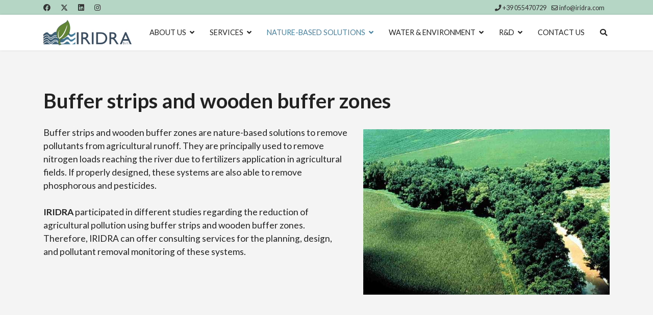

--- FILE ---
content_type: text/html; charset=utf-8
request_url: https://iridra.com/en/nature-based-solutions/diffuse-pollution-and-nutrient-reduction/buffer-strips-wooden-buffer
body_size: 18870
content:
<!doctype html>
<html lang="en-gb" dir="ltr">
	<head>
		
			<!-- add google analytics -->
			<!-- Global site tag (gtag.js) - Google Analytics -->
			
			
			
		<meta name="viewport" content="width=device-width, initial-scale=1, shrink-to-fit=no">
		<meta charset="utf-8">
	<meta name="robots" content="index, follow">
	<meta name="author" content="BIT2BIT web e comunicazione - www.bit2bit.it">
	<meta name="generator" content="Helix Ultimate - The Most Popular Joomla! Template Framework.">
	<title>Buffer strips and wooden buffer zones - IRIDRA Nature Based Solutions - NBS</title>
	<link href="https://iridra.com/it/nature-based-solutions/inquinamento-diffuso-e-riduzione-nutrienti/fasce-tampone-e-sistemi-filtro-forestali" rel="alternate" hreflang="it-IT">
	<link href="https://iridra.com/en/nature-based-solutions/diffuse-pollution-and-nutrient-reduction/buffer-strips-wooden-buffer" rel="alternate" hreflang="en-GB">
	<link href="https://www.iridra.eu/en/nature-based-solutions/diffuse-pollution-and-nutrient-reduction/buffer-strips-wooden-buffer" rel="canonical">
	<link href="/images/logo/favicon.ico" rel="icon" type="image/vnd.microsoft.icon">
	<link href="https://iridra.com/en/search?format=opensearch" rel="search" title="OpenSearch IRIDRA Nature Based Solutions - NBS" type="application/opensearchdescription+xml">
<link rel="stylesheet" href="/media/com_jchoptimize/cache/css/efb271896be1f3374bd64ada7f93de7096d288897131542f8df407e591c97ed4.css">
	<link rel="stylesheet" href="/media/com_jchoptimize/cache/css/efb271896be1f3374bd64ada7f93de70adde85d9e3726d490f03c56c6bd5f88a.css">
	<link href="/components/com_sppagebuilder/assets/css/font-awesome-6.min.css?1b4503c04f45d68ae09fb22125331a69" rel="stylesheet">
	<link href="/components/com_sppagebuilder/assets/css/font-awesome-v4-shims.css?1b4503c04f45d68ae09fb22125331a69" rel="stylesheet">
	<link href="/components/com_sppagebuilder/assets/css/animate.min.css?1b4503c04f45d68ae09fb22125331a69" rel="stylesheet">
	<link href="/components/com_sppagebuilder/assets/css/sppagebuilder.css?1b4503c04f45d68ae09fb22125331a69" rel="stylesheet">
	<link href="/components/com_sppagebuilder/assets/css/dynamic-content.css?1b4503c04f45d68ae09fb22125331a69" rel="stylesheet">
	<link href="/components/com_sppagebuilder/assets/css/magnific-popup.css" rel="stylesheet">
	<link href="/media/com_sppagebuilder/css/page-245.css" rel="stylesheet">
	<link href="//fonts.googleapis.com/css?family=Lato:100,100i,200,200i,300,300i,400,400i,500,500i,600,600i,700,700i,800,800i,900,900i&amp;subset=latin&amp;display=swap" rel="stylesheet" media="none" onload="media=&quot;all&quot;">
	<link rel="stylesheet" href="/media/com_jchoptimize/cache/css/efb271896be1f3374bd64ada7f93de70c50664cb07521f6392c57bc295b22c7a.css">
	<link href="/plugins/system/helixultimate/assets/css/system-j4.min.css" rel="stylesheet">
	<link rel="stylesheet" href="/media/com_jchoptimize/cache/css/efb271896be1f3374bd64ada7f93de70d9a2b4ef0c73261a2be1c5f4069f12cd.css">
	<link rel="stylesheet" href="/media/com_jchoptimize/cache/css/efb271896be1f3374bd64ada7f93de70bc252af75a27626691b5a7b20bf4ee6f.css">
	<link rel="stylesheet" href="/media/com_jchoptimize/cache/css/efb271896be1f3374bd64ada7f93de709b0540ee48052ae4642ed96d1d597d0e.css">
	<link rel="stylesheet" href="/media/com_jchoptimize/cache/css/efb271896be1f3374bd64ada7f93de704e893ab806aa61a2dcbe600bf54f6deb.css">
	<link href="/media/mod_languages/css/template.min.css?f4c86cd6671adb27dba7881306c9cb42" rel="stylesheet">
	<link href="/components/com_sppagebuilder/assets/css/color-switcher.css?1b4503c04f45d68ae09fb22125331a69" rel="stylesheet">
	<style>@media(min-width: 1400px) {.sppb-row-container { max-width: 1320px; }}</style>
	<style>body{font-family: 'Lato', sans-serif;font-size: 1.1rem;font-weight: 400;text-decoration: none;}
</style>
	<style>h1{font-family: 'Lato', sans-serif;font-size: 3rem;font-weight: 800;text-decoration: none;}
</style>
	<style>h2{font-family: 'Lato', sans-serif;font-size: 2.5rem;font-weight: 600;text-decoration: none;}
</style>
	<style>h3{font-family: 'Lato', sans-serif;font-size: 2rem;font-weight: 400;text-decoration: none;}
</style>
	<style>h4{font-family: 'Lato', sans-serif;font-size: 1.5rem;font-weight: 400;text-decoration: none;}
</style>
	<style>h5{font-family: 'Lato', sans-serif;font-size: 1rem;font-weight: 400;text-decoration: none;}
</style>
	<style>h6{font-family: 'Lato', sans-serif;font-size: 1rem;font-weight: 400;text-decoration: none;}
</style>
	<style>.sp-megamenu-parent > li > a, .sp-megamenu-parent > li > span, .sp-megamenu-parent .sp-dropdown li.sp-menu-item > a{font-family: 'Lato', sans-serif;font-size: 0.9rem;font-weight: 400;text-decoration: none;}
</style>
	<style>.menu.nav-pills > li > a, .menu.nav-pills > li > span, .menu.nav-pills .sp-dropdown li.sp-menu-item > a{font-family: 'Lato', sans-serif;font-size: 0.9rem;font-weight: 400;text-decoration: none;}
</style>
	<style>.logo-image {height:50px;}.logo-image-phone {height:50px;}</style>
	<style>@media(max-width: 992px) {.logo-image {height: 36px;}.logo-image-phone {height: 36px;}}</style>
	<style>@media(max-width: 576px) {.logo-image {height: 36px;}.logo-image-phone {height: 36px;}}</style>
	<style>:root {--sppb-topbar-bg-color: #b5d5c5; --sppb-topbar-text-color: #333333; --sppb-header-bg-color: #ffffff; --sppb-logo-text-color: #2b2b2b; --sppb-menu-text-color: #222222; --sppb-menu-text-hover-color: #4681a1; --sppb-menu-text-active-color: #4681a1; --sppb-menu-dropdown-bg-color: #ffffff; --sppb-menu-dropdown-text-color: #222222; --sppb-menu-dropdown-text-hover-color: #4681a1; --sppb-menu-dropdown-text-active-color: #4681a1; --sppb-offcanvas-menu-icon-color: #000000; --sppb-offcanvas-menu-bg-color: #ffffff; --sppb-offcanvas-menu-items-and-items-color: #252525; --sppb-offcanvas-menu-active-menu-item-color: #0345bf; --sppb-text-color: #222222; --sppb-bg-color: #ffffff; --sppb-link-color: #618434; --sppb-link-hover-color: #3a4c5f; --sppb-footer-bg-color: #4681a1; --sppb-footer-text-color: #ffffff; --sppb-footer-link-color: #ffffff; --sppb-footer-link-hover-color: #3a4c5f}</style>
<script type="application/json" class="joomla-script-options new">{"data":{"breakpoints":{"tablet":991,"mobile":480},"header":{"stickyOffset":"100"}},"joomla.jtext":{"MOD_FINDER_SEARCH_VALUE":"Search &hellip;","JLIB_JS_AJAX_ERROR_OTHER":"An error has occurred while fetching the JSON data: HTTP %s status code.","JLIB_JS_AJAX_ERROR_PARSE":"A parse error has occurred while processing the following JSON data:<br><code style=\"color:inherit;white-space:pre-wrap;padding:0;margin:0;border:0;background:inherit;\">%s<\/code>","ERROR":"Error","MESSAGE":"Message","NOTICE":"Notice","WARNING":"Warning","JCLOSE":"Close","JOK":"OK","JOPEN":"Open"},"finder-search":{"url":"\/en\/component\/finder\/?task=suggestions.suggest&format=json&tmpl=component&Itemid=493"},"system.paths":{"root":"","rootFull":"https:\/\/iridra.com\/","base":"","baseFull":"https:\/\/iridra.com\/"},"csrf.token":"11aca8a357ddf5569230ca883c619309"}</script>
	
	
	
	
	
	
	
	
	
	
	
	
	
	
	
	
	
	
	
	
	
	
	
	
	
	
	
	
	
	
	
	
	
	
	
	
	<meta property="article:author" content="BIT2BIT"/>
	<meta property="article:published_time" content="2022-10-12 09:59:23"/>
	<meta property="article:modified_time" content="2024-03-27 14:48:09"/>
	<meta property="og:locale" content="en-GB" />
	<meta property="og:title" content="Buffer strips and wooden buffer zones - IRIDRA Nature Based Solutions - NBS" />
	<meta property="og:type" content="website" />
	<meta property="og:url" content="https://iridra.com/en/nature-based-solutions/diffuse-pollution-and-nutrient-reduction/buffer-strips-wooden-buffer" />
	<meta property="og:site_name" content="IRIDRA Nature Based Solutions - NBS" />
	<meta property="og:image" content="https://iridra.com/" />
	<meta property="og:image:width" content="1200" />
	<meta property="og:image:height" content="630" />
	<meta property="og:image:alt" content="" />
	<meta name="twitter:card" content="summary" />
	<meta name="twitter:title" content="Buffer strips and wooden buffer zones - IRIDRA Nature Based Solutions - NBS" />
	<meta name="twitter:site" content="@IRIDRA Nature Based Solutions - NBS" />
	<meta name="twitter:image" content="https://iridra.com/" />
	<link href="https://iridra.com/it/nature-based-solutions/inquinamento-diffuso-e-riduzione-nutrienti/fasce-tampone-e-sistemi-filtro-forestali" rel="alternate" hreflang="x-default">

				<script data-jch="js0">
				window.dataLayer = window.dataLayer || [];
				function gtag(){dataLayer.push(arguments);}
				gtag('js', new Date());

				gtag('config', 'G-WTW9RWYKSW');
			</script>
<script src="/media/com_jchoptimize/cache/js/5c455ba4004bd4176baf2c84336f9682b6768f7e313806106cfb1b3ae55072b0.js"></script>
	<script src="/media/legacy/js/jquery-noconflict.min.js?647005fc12b79b3ca2bb30c059899d5994e3e34d" data-jch="js1"></script>
<script src="/components/com_sppagebuilder/assets/js/common.js"></script>
<script src="/components/com_sppagebuilder/assets/js/dynamic-content.js?1b4503c04f45d68ae09fb22125331a69"></script>
<script src="/components/com_sppagebuilder/assets/js/jquery.parallax.js?1b4503c04f45d68ae09fb22125331a69"></script>
<script src="/components/com_sppagebuilder/assets/js/addons/text_block.js"></script>
<script src="/components/com_sppagebuilder/assets/js/jquery.magnific-popup.min.js"></script>
<script src="/components/com_sppagebuilder/assets/js/addons/image.js"></script>
<script src="/media/com_jchoptimize/cache/js/5c455ba4004bd4176baf2c84336f96825833c55a55761b7370eea04721e15a50.js"></script>
	<script src="/components/com_sppagebuilder/assets/js/color-switcher.js?1b4503c04f45d68ae09fb22125331a69" data-jch="js2"></script>
<script>jQuery(document).ready(function($){'use strict';
				if('hide' === 'hide') {
					$( '#sppb-addon-zmqUiRdtgjWXDC3X5hbke' + ' .sppb-addon-accordion .sppb-panel-heading').removeClass('active');
				} else {
					$( '#sppb-addon-zmqUiRdtgjWXDC3X5hbke' + ' .sppb-addon-accordion .sppb-panel-heading').addClass('active');
				}
				$( '#sppb-addon-zmqUiRdtgjWXDC3X5hbke' + ' .sppb-addon-accordion .sppb-panel-collapse').hide();
			});</script>
<script>template="shaper_helixultimate";</script>
<script>
				document.addEventListener("DOMContentLoaded", () =>{
					window.htmlAddContent = window?.htmlAddContent || "";
					if (window.htmlAddContent) {
        				document.body.insertAdjacentHTML("beforeend", window.htmlAddContent);
					}
				});
			</script>
<script>
			const initColorMode = () => {
				const colorVariableData = [];
				const sppbColorVariablePrefix = "--sppb";
				let activeColorMode = localStorage.getItem("sppbActiveColorMode") || "";
				const modes = [];

				if(!modes?.includes(activeColorMode)) {
					activeColorMode = "";
					localStorage.setItem("sppbActiveColorMode", activeColorMode);
				}

				document?.body?.setAttribute("data-sppb-color-mode", activeColorMode);

				if (!localStorage.getItem("sppbActiveColorMode")) {
					localStorage.setItem("sppbActiveColorMode", activeColorMode);
				}

				if (window.sppbColorVariables) {
					const colorVariables = typeof(window.sppbColorVariables) === "string" ? JSON.parse(window.sppbColorVariables) : window.sppbColorVariables;

					for (const colorVariable of colorVariables) {
						const { path, value } = colorVariable;
						const variable = String(path[0]).trim().toLowerCase().replaceAll(" ", "-");
						const mode = path[1];
						const variableName = `${sppbColorVariablePrefix}-${variable}`;

						if (activeColorMode === mode) {
							colorVariableData.push(`${variableName}: ${value}`);
						}
					}

					document.documentElement.style.cssText += colorVariableData.join(";");
				}
			};

			window.sppbColorVariables = [];
			
			initColorMode();

			document.addEventListener("DOMContentLoaded", initColorMode);
		</script>
<script src='https://acconsento.click/script.js' id='acconsento-script' data-key='HiQ9BMoNtquuOxIiyYO702kc2zzf5yi71SKxAI54'></script>
	<script async src='https://www.googletagmanager.com/gtag/js?id=G-WTW9RWYKSW'></script>
	<script src="/media/vendor/bootstrap/js/bootstrap-es5.min.js?5.3.2" nomodule defer></script>
	<script src="/media/system/js/showon-es5.min.js?0e293ba9dec283752e25f4e1d5eb0a6f8c07d3be" defer nomodule></script>
	<script src="/media/com_finder/js/finder-es5.min.js?e6d3d1f535e33b5641e406eb08d15093e7038cc2" nomodule defer></script>
	<script src="/media/system/js/messages-es5.min.js?c29829fd2432533d05b15b771f86c6637708bd9d" nomodule defer></script>
	<script src="/media/vendor/bootstrap/js/alert.min.js?5.3.2" type="module"></script>
	<script src="/media/vendor/bootstrap/js/button.min.js?5.3.2" type="module"></script>
	<script src="/media/vendor/bootstrap/js/carousel.min.js?5.3.2" type="module"></script>
	<script src="/media/vendor/bootstrap/js/collapse.min.js?5.3.2" type="module"></script>
	<script src="/media/vendor/bootstrap/js/dropdown.min.js?5.3.2" type="module"></script>
	<script src="/media/vendor/bootstrap/js/modal.min.js?5.3.2" type="module"></script>
	<script src="/media/vendor/bootstrap/js/offcanvas.min.js?5.3.2" type="module"></script>
	<script src="/media/vendor/bootstrap/js/popover.min.js?5.3.2" type="module"></script>
	<script src="/media/vendor/bootstrap/js/scrollspy.min.js?5.3.2" type="module"></script>
	<script src="/media/vendor/bootstrap/js/tab.min.js?5.3.2" type="module"></script>
	<script src="/media/vendor/bootstrap/js/toast.min.js?5.3.2" type="module"></script>
	<script src="/media/system/js/showon.min.js?f79c256660e2c0ca2179cf7f3168ea8143e1af82" type="module"></script>
	<script src="/media/vendor/awesomplete/js/awesomplete.min.js?1.1.5" defer></script>
	<script src="/media/com_finder/js/finder.min.js?a2c3894d062787a266d59d457ffba5481b639f64" type="module"></script>
	<script src="/media/system/js/messages.min.js?7f7aa28ac8e8d42145850e8b45b3bc82ff9a6411" type="module"></script>
	<script src="/components/com_sppagebuilder/assets/js/sppagebuilder.js?1b4503c04f45d68ae09fb22125331a69" defer></script>
</head>
	<body class="site helix-ultimate hu com_sppagebuilder com-sppagebuilder view-page layout-default task-none itemid-607 en-gb ltr sticky-header layout-fluid offcanvas-init offcanvs-position-right">

		
		
		<div class="body-wrapper">
			<div class="body-innerwrapper">
				
	<div class="sticky-header-placeholder"></div>
<div id="sp-top-bar">
	<div class="container">
		<div class="container-inner">
			<div class="row">
				<div id="sp-top1" class="col-lg-6">
					<div class="sp-column text-center text-lg-start">
													<ul class="social-icons"><li class="social-icon-facebook"><a target="_blank" rel="noopener noreferrer" href="http://www.facebook.com/pages/Iridra-Srl/102825893127078" aria-label="Facebook"><span class="fab fa-facebook" aria-hidden="true"></span></a></li><li class="social-icon-twitter"><a target="_blank" rel="noopener noreferrer" href="https://twitter.com/IRIDRA_firenze" aria-label="Twitter"><svg xmlns="http://www.w3.org/2000/svg" viewBox="0 0 512 512" fill="currentColor" style="width: 13.56px;position: relative;top: -1.5px;"><path d="M389.2 48h70.6L305.6 224.2 487 464H345L233.7 318.6 106.5 464H35.8L200.7 275.5 26.8 48H172.4L272.9 180.9 389.2 48zM364.4 421.8h39.1L151.1 88h-42L364.4 421.8z"/></svg></a></li><li class="social-icon-linkedin"><a target="_blank" rel="noopener noreferrer" href="http://www.linkedin.com/company/iridra-srl" aria-label="Linkedin"><span class="fab fa-linkedin" aria-hidden="true"></span></a></li><li class="social-icon-instagram"><a target="_blank" rel="noopener noreferrer" href="https://www.instagram.com/iridra_firenze/" aria-label="Instagram"><span class="fab fa-instagram" aria-hidden="true"></span></a></li></ul>						
												
					</div>
				</div>

				<div id="sp-top2" class="col-lg-6">
					<div class="sp-column text-center text-lg-end">
						
													<ul class="sp-contact-info"><li class="sp-contact-phone"><span class="fas fa-phone" aria-hidden="true"></span> <a href="tel:+39055470729">+39 055470729</a></li><li class="sp-contact-email"><span class="far fa-envelope" aria-hidden="true"></span> <a href="mailto:info@iridra.com">info@iridra.com</a></li></ul>												
					</div>
				</div>
			</div>
		</div>
	</div>
</div>

<header id="sp-header">
	<div class="container">
		<div class="container-inner">
			<div class="row">
				<!-- Logo -->
				<div id="sp-logo" class="col-auto">
					<div class="sp-column">
						<div class="logo"><a href="/">
				<img class='logo-image '
					srcset='https://iridra.com/images/logo/iridra-logo.png 1x'
					src='https://iridra.com/images/logo/iridra-logo.png'
					height='50px'
					alt='IRIDRA - nature-based solutions, sustainable water management'
				/>
				</a></div>						
					</div>
				</div>

				<!-- Menu -->
				<div id="sp-menu" class="col-auto flex-auto">
					<div class="sp-column d-flex justify-content-end align-items-center">
						<nav class="sp-megamenu-wrapper d-flex" role="navigation"><a id="offcanvas-toggler" aria-label="Menu" class="offcanvas-toggler-right d-flex d-lg-none" href="#"><div class="burger-icon" aria-hidden="true"><span></span><span></span><span></span></div></a><ul class="sp-megamenu-parent menu-animation-fade-up d-none d-lg-block"><li class="sp-menu-item"></li><li class="sp-menu-item sp-has-child"><a   href="/en/about-us"  >About us</a><div class="sp-dropdown sp-dropdown-main sp-menu-right" style="width: 240px;"><div class="sp-dropdown-inner"><ul class="sp-dropdown-items"><li class="sp-menu-item"><a   href="/en/about-us/staff"  >Staff</a></li><li class="sp-menu-item"><a   href="/en/about-us/curriculum"  >Curriculum</a></li><li class="sp-menu-item"><a   href="/en/about-us/references"  >References</a></li><li class="sp-menu-item"><a   href="/en/about-us/membership"  >Membership</a></li><li class="sp-menu-item"><a   href="/en/about-us/awards"  >Awards</a></li><li class="sp-menu-item"><a   href="/en/about-us/quality-policy"  >Quality policy</a></li></ul></div></div></li><li class="sp-menu-item sp-has-child"><a   href="/en/services"  >Services</a><div class="sp-dropdown sp-dropdown-main sp-menu-right" style="width: 240px;"><div class="sp-dropdown-inner"><ul class="sp-dropdown-items"><li class="sp-menu-item"><a   href="/en/services/design-and-construction-supervision-for-public-and-private-clients"  >Design and Construction supervision for public and private clients</a></li><li class="sp-menu-item"><a   href="/en/services/consulting-feasibility-studies"  >Consulting &amp; Feasibility studies</a></li><li class="sp-menu-item"><a   href="/en/services/construction-management"  >Construction management</a></li><li class="sp-menu-item"><a   href="/en/services/training-lecturing"  >Training &amp; Lecturing</a></li><li class="sp-menu-item"><a   href="/en/services/european-funding-project-assistance"  >European funding project assistance</a></li><li class="sp-menu-item"><a   href="/en/services/funding-for-firms-assistance"  >Funding for firms - Assistance</a></li><li class="sp-menu-item"><a   href="/en/services/operation-maintenance"  >Operation &amp; Maintenance</a></li><li class="sp-menu-item"><a   href="/en/services/conferences-and-congress-organization"  >Conferences and congress organization</a></li><li class="sp-menu-item"><a   href="/en/services/planning"  >Planning</a></li><li class="sp-menu-item"><a   href="/en/services/international-cooperation-projects"  >International cooperation projects</a></li><li class="sp-menu-item"><a   href="/en/services/refurbishment"  >Refurbishment</a></li><li class="sp-menu-item"><a   href="/en/services/construction-site-safety"  >Construction site safety</a></li><li class="sp-menu-item"><a   href="/en/services/experimental-pilot-plants"  >Experimental pilot plants</a></li><li class="sp-menu-item"><a   href="/en/services/support-and-technical-assistance-to-design"  >Support and technical assistance to design</a></li></ul></div></div></li><li class="sp-menu-item sp-has-child active"><a   href="/en/nature-based-solutions"  >Nature-based solutions</a><div class="sp-dropdown sp-dropdown-main sp-menu-right" style="width: 240px;"><div class="sp-dropdown-inner"><ul class="sp-dropdown-items"><li class="sp-menu-item sp-has-child"><a   href="/en/nature-based-solutions/classical-constructed-wetlands"  >Classical Constructed Wetlands</a><div class="sp-dropdown sp-dropdown-sub sp-menu-right" style="width: 240px;"><div class="sp-dropdown-inner"><ul class="sp-dropdown-items"><li class="sp-menu-item"><a   href="/en/nature-based-solutions/classical-constructed-wetlands/hf-systems"  >HF systems</a></li><li class="sp-menu-item"><a   href="/en/nature-based-solutions/classical-constructed-wetlands/vf-systems"  >VF systems</a></li><li class="sp-menu-item"><a   href="/en/nature-based-solutions/classical-constructed-wetlands/fws-systems"  >FWS systems</a></li><li class="sp-menu-item"><a   href="/en/nature-based-solutions/classical-constructed-wetlands/hybrid-systems"  >Hybrid systems</a></li><li class="sp-menu-item"><a   href="/en/nature-based-solutions/classical-constructed-wetlands/lagoons-low-tech-solutions"  >Lagoons, low tech solutions</a></li></ul></div></div></li><li class="sp-menu-item sp-has-child"><a   href="/en/nature-based-solutions/constructed-wetlands-2-0"  >Constructed Wetlands 2.0</a><div class="sp-dropdown sp-dropdown-sub sp-menu-right" style="width: 240px;"><div class="sp-dropdown-inner"><ul class="sp-dropdown-items"><li class="sp-menu-item"><a   href="/en/nature-based-solutions/constructed-wetlands-2-0/aerated-systems"  >Aerated systems</a></li><li class="sp-menu-item"><a   href="/en/nature-based-solutions/constructed-wetlands-2-0/french-system-for-raw-ww"  >French system for raw WW</a></li><li class="sp-menu-item"><a   href="/en/nature-based-solutions/constructed-wetlands-2-0/advanced-numerical-modelling"  >Advanced numerical modelling</a></li></ul></div></div></li><li class="sp-menu-item sp-has-child"><a   href="/en/nature-based-solutions/constructed-wetlands-applications"  >Constructed Wetlands - applications</a><div class="sp-dropdown sp-dropdown-sub sp-menu-right" style="width: 240px;"><div class="sp-dropdown-inner"><ul class="sp-dropdown-items"><li class="sp-menu-item"><a   href="/en/nature-based-solutions/constructed-wetlands-applications/urban-centres"  >Urban centres</a></li><li class="sp-menu-item"><a   href="/en/nature-based-solutions/constructed-wetlands-applications/touristic-activities"  >Touristic activities</a></li><li class="sp-menu-item"><a   href="/en/nature-based-solutions/constructed-wetlands-applications/cso-combined-sewer-overflow"  >CSO - Combined sewer overflow</a></li><li class="sp-menu-item"><a   href="/en/nature-based-solutions/constructed-wetlands-applications/tertiary-treatment"  >Tertiary treatment</a></li><li class="sp-menu-item"><a   href="/en/nature-based-solutions/constructed-wetlands-applications/graywater-reuse"  >Graywater reuse</a></li><li class="sp-menu-item"><a   href="/en/nature-based-solutions/constructed-wetlands-applications/landfill-leachates"  >Landfill leachates</a></li><li class="sp-menu-item"><a   href="/en/nature-based-solutions/constructed-wetlands-applications/first-flush-stormwater-treatment"  >First flush stormwater treatment</a></li><li class="sp-menu-item"><a   href="/en/nature-based-solutions/constructed-wetlands-applications/sludge-dewatering"  >Sludge dewatering</a></li><li class="sp-menu-item"><a   href="/en/nature-based-solutions/constructed-wetlands-applications/agri-food-industries-dairies-wineries"  >Agri-food industries (Dairies, Wineries)</a></li><li class="sp-menu-item"><a   href="/en/nature-based-solutions/constructed-wetlands-applications/nutrients-removal"  >Nutrients removal</a></li><li class="sp-menu-item"><a   href="/en/nature-based-solutions/constructed-wetlands-applications/swine-wastewater"  >Swine wastewater</a></li><li class="sp-menu-item"><a   href="/en/nature-based-solutions/constructed-wetlands-applications/olive-mills"  >Olive mills</a></li><li class="sp-menu-item"><a   href="/en/nature-based-solutions/constructed-wetlands-applications/single-and-small-group-of-houses"  >Single and small group of houses</a></li><li class="sp-menu-item"><a   href="/en/nature-based-solutions/constructed-wetlands-applications/constructed-wetlands-for-stormwater-first-flush"  >Constructed Wetlands for stormwater first flush</a></li></ul></div></div></li><li class="sp-menu-item"><a   href="/en/nature-based-solutions/sustainable-drainage-systems"  >Sustainable drainage systems (SuDS) and sponge cities</a></li><li class="sp-menu-item sp-has-child active"><a   href="/en/nature-based-solutions/diffuse-pollution-and-nutrient-reduction"  >Diffuse pollution and nutrient reduction</a><div class="sp-dropdown sp-dropdown-sub sp-menu-right" style="width: 240px;"><div class="sp-dropdown-inner"><ul class="sp-dropdown-items"><li class="sp-menu-item current-item active"><a aria-current="page"  href="/en/nature-based-solutions/diffuse-pollution-and-nutrient-reduction/buffer-strips-wooden-buffer"  >Buffer strips and wooden buffer zones</a></li><li class="sp-menu-item"><a   href="/en/nature-based-solutions/diffuse-pollution-and-nutrient-reduction/constructed-wetlands-for-nutrient-removal"  >Constructed wetlands for nutrient removal</a></li></ul></div></div></li><li class="sp-menu-item sp-has-child"><a   href="/en/nature-based-solutions/river-restoration"  >River restoration</a><div class="sp-dropdown sp-dropdown-sub sp-menu-right" style="width: 240px;"><div class="sp-dropdown-inner"><ul class="sp-dropdown-items"><li class="sp-menu-item"><a   href="/en/nature-based-solutions/river-restoration/bio-engineering"  >Bio engineering</a></li><li class="sp-menu-item"><a   href="/en/nature-based-solutions/river-restoration/wetland-restoration"  >Wetland restoration</a></li></ul></div></div></li><li class="sp-menu-item sp-has-child"><a   href="/en/nature-based-solutions/polluted-sites"  >Polluted sites</a><div class="sp-dropdown sp-dropdown-sub sp-menu-right" style="width: 240px;"><div class="sp-dropdown-inner"><ul class="sp-dropdown-items"><li class="sp-menu-item"><a   href="/en/nature-based-solutions/polluted-sites/constructed-wetlands-for-groundwater-remediation"  >Constructed wetlands for groundwater remediation</a></li><li class="sp-menu-item"><a   href="/en/nature-based-solutions/polluted-sites/landfill-leachates"  >Landfill leachates</a></li><li class="sp-menu-item"><a   href="/en/nature-based-solutions/polluted-sites/phytoremediation"  >Phytoremediation</a></li></ul></div></div></li></ul></div></div></li><li class="sp-menu-item sp-has-child"><a   href="/en/water-environment"  >Water &amp; Environment</a><div class="sp-dropdown sp-dropdown-main sp-menu-right" style="width: 240px;"><div class="sp-dropdown-inner"><ul class="sp-dropdown-items"><li class="sp-menu-item sp-has-child"><span  class=" sp-menu-heading"  >Sustainable water management</span><div class="sp-dropdown sp-dropdown-sub sp-menu-right" style="width: 240px;"><div class="sp-dropdown-inner"><ul class="sp-dropdown-items"><li class="sp-menu-item"><a   href="/en/water-environment/sustainable-water-management/water-saving"  >Water saving</a></li><li class="sp-menu-item"><a   href="/en/water-environment/sustainable-water-management/graywater-reuse"  >Graywater reuse</a></li><li class="sp-menu-item"><a   href="/en/water-environment/sustainable-water-management/wastewater-and-nutrients-reuse"  >Wastewater and nutrients reuse</a></li></ul></div></div></li><li class="sp-menu-item"><a   href="/en/water-environment/ecosystem-services"  >Ecosystem services</a></li><li class="sp-menu-item"><a   href="/en/water-environment/wash"  >WASH</a></li></ul></div></div></li><li class="sp-menu-item sp-has-child"><a   href="/en/research-and-development"  >R&amp;D</a><div class="sp-dropdown sp-dropdown-main sp-menu-right" style="width: 240px;"><div class="sp-dropdown-inner"><ul class="sp-dropdown-items"><li class="sp-menu-item sp-has-child"><a   href="/en/research-and-development/iridras-research-activities"  >IRIDRA's research activities</a><div class="sp-dropdown sp-dropdown-sub sp-menu-right" style="width: 240px;"><div class="sp-dropdown-inner"><ul class="sp-dropdown-items"><li class="sp-menu-item"><a   href="/en/research-and-development/iridras-research-activities/applied-research"  >Applied research</a></li><li class="sp-menu-item"><a   href="/en/research-and-development/iridras-research-activities/experimental-research"  >Experimental research</a></li><li class="sp-menu-item"><a   href="/en/research-and-development/iridras-research-activities/theoretical-research"  >Theoretical research</a></li></ul></div></div></li><li class="sp-menu-item sp-has-child"><a   href="/en/research-and-development/european-projects-ongoing"  >European projects - Ongoing</a><div class="sp-dropdown sp-dropdown-sub sp-menu-right" style="width: 240px;"><div class="sp-dropdown-inner"><ul class="sp-dropdown-items"><li class="sp-menu-item"><a   href="/en/research-and-development/european-projects-ongoing/nice"  >NICE</a></li><li class="sp-menu-item"><a   href="/en/research-and-development/european-projects-ongoing/multisource"  >MULTISOURCE</a></li><li class="sp-menu-item"><a   href="/en/research-and-development/european-projects-ongoing/cardimed"  >Cardimed</a></li><li class="sp-menu-item"><a   href="/en/research-and-development/european-projects-ongoing/urwan"  >URWAN</a></li><li class="sp-menu-item"><a   href="/en/research-and-development/european-projects-ongoing/p2green"  >P2GreeN</a></li><li class="sp-menu-item"><a   href="/en/research-and-development/european-projects-ongoing/futurelakes-en"  >FutureLakes</a></li><li class="sp-menu-item"><a   href="/en/research-and-development/european-projects-ongoing/neutral4gs-eng"  >NEUTRAL4GS</a></li><li class="sp-menu-item"><a   href="/en/research-and-development/european-projects-ongoing/seacure-eng"  >SEACURE</a></li><li class="sp-menu-item"><a   href="/en/research-and-development/european-projects-ongoing/agreemed"  >Agreemed</a></li><li class="sp-menu-item"><a   href="/en/research-and-development/european-projects-ongoing/award"  >Award</a></li><li class="sp-menu-item"><a   href="/en/research-and-development/european-projects-ongoing/ca23104-water4reuse"  >CA23104 - Water4reuse</a></li><li class="sp-menu-item"><a   href="/en/research-and-development/european-projects-ongoing/nurish-eng"  >nurish</a></li></ul></div></div></li><li class="sp-menu-item sp-has-child"><a   href="/en/research-and-development/european-projects-completed"  >European projects - Completed</a><div class="sp-dropdown sp-dropdown-sub sp-menu-right" style="width: 240px;"><div class="sp-dropdown-inner"><ul class="sp-dropdown-items"><li class="sp-menu-item"><a   href="/en/research-and-development/european-projects-completed/openness"  >OpenNESS</a></li><li class="sp-menu-item"><a   href="/en/research-and-development/european-projects-completed/swmed"  >SWMED</a></li><li class="sp-menu-item"><a   href="/en/research-and-development/european-projects-completed/swamp"  >Swamp</a></li><li class="sp-menu-item"><a   href="/en/research-and-development/european-projects-completed/wataclic"  >Wataclic</a></li><li class="sp-menu-item"><a   href="/en/research-and-development/european-projects-completed/zero-m"  >Zero-M</a></li><li class="sp-menu-item"><a   href="/en/research-and-development/european-projects-completed/nawatech"  >NaWaTech</a></li><li class="sp-menu-item"><a   href="/en/research-and-development/european-projects-completed/hydrousa"  >HYDROUSA</a></li><li class="sp-menu-item"><a   href="/en/research-and-development/european-projects-completed/nawamed"  >NAWAMED</a></li><li class="sp-menu-item"><a   href="/en/research-and-development/european-projects-completed/pavitr"  >PAVITR</a></li></ul></div></div></li><li class="sp-menu-item sp-has-child"><a   href="/en/research-and-development/networking"  >Networking</a><div class="sp-dropdown sp-dropdown-sub sp-menu-right" style="width: 240px;"><div class="sp-dropdown-inner"><ul class="sp-dropdown-items"><li class="sp-menu-item"><a   href="/en/research-and-development/networking/global-wetland-technology"  >Global Wetland Technology</a></li><li class="sp-menu-item"><a   href="/en/research-and-development/networking/constructed-wetland-association"  >Constructed Wetland Association</a></li><li class="sp-menu-item"><a   href="/en/research-and-development/networking/sustainable-sanitation-alliance"  >Sustainable Sanitation Alliance</a></li><li class="sp-menu-item"><a   href="/en/research-and-development/networking/oppla"  >Oppla</a></li></ul></div></div></li><li class="sp-menu-item sp-has-child"><a   href="/en/research-and-development/publications"  >Publications</a><div class="sp-dropdown sp-dropdown-sub sp-menu-right" style="width: 240px;"><div class="sp-dropdown-inner"><ul class="sp-dropdown-items"><li class="sp-menu-item"><a   href="/en/research-and-development/publications/peer-review-journals"  >Peer review journals</a></li><li class="sp-menu-item"><a   href="/en/research-and-development/publications/dissemination-journals"  >Dissemination journals</a></li><li class="sp-menu-item"><a   href="/en/research-and-development/publications/conference-proceedings"  >Conference proceedings</a></li><li class="sp-menu-item"><a   href="/en/research-and-development/publications/books-guidelines-and-manuals"  >Books, guidelines and manuals</a></li></ul></div></div></li><li class="sp-menu-item"><a   href="/en/research-and-development/courses-conferences"  >Courses &amp; Conferences</a></li></ul></div></div></li><li class="sp-menu-item"><a   href="/en/contact-us"  >Contact us</a></li><li class="sp-menu-item"><a   href="/en/search"  ><span class="fas fa-search"></span></a></li></ul></nav>						

						<!-- Related Modules -->
						<div class="d-none d-lg-flex header-modules align-items-center">
							
													</div>

						<!-- if offcanvas position right -->
													<a id="offcanvas-toggler"  aria-label="Menu" title="Menu"  class="mega offcanvas-toggler-secondary offcanvas-toggler-right d-flex align-items-center" href="#">
							<div class="burger-icon"><span></span><span></span><span></span></div>
							</a>
											</div>
				</div>
			</div>
		</div>
	</div>
</header>
				
<section id="sp-section-1" >

				
	
<div class="row">
	<div id="sp-title" class="col-lg-12 "><div class="sp-column "></div></div></div>
				
	</section>

<section id="sp-main-body" >

				
	
<div class="row">
	
<main id="sp-component" class="col-lg-12 ">
	<div class="sp-column ">
		<div id="system-message-container" aria-live="polite">
	</div>


		
		

<div id="sp-page-builder" class="sp-page-builder  page-245 " x-data="easystoreProductList">

	
	

	
	<div class="page-content builder-container" x-data="easystoreProductDetails">

				<section id="section-id-1665562790755" class="sppb-section" ><div class="sppb-row-container"><div class="sppb-row"><div class="sppb-row-column  " id="column-wrap-id-1683537320999"><div id="column-id-1683537320999" class="sppb-column " ><div class="sppb-column-addons"><div id="sppb-addon-wrapper-1665564624740" class="sppb-addon-wrapper  addon-root-heading"><div id="sppb-addon-1665564624740" class="clearfix  "     ><div class="sppb-addon sppb-addon-header"><h2 class="sppb-addon-title">Buffer strips and wooden buffer zones</h2></div></div></div></div></div></div><div class="sppb-row-column  " id="column-wrap-id-1665562790754"><div id="column-id-1665562790754" class="sppb-column " ><div class="sppb-column-addons"><div id="sppb-addon-wrapper-1683537866021" class="sppb-addon-wrapper  addon-root-text-block"><div id="sppb-addon-1683537866021" class="clearfix  "     ><div class="sppb-addon sppb-addon-text-block " ><div class="sppb-addon-content  "><br data-mce-bogus="1"></div></div></div></div><div id="sppb-addon-wrapper-CgwZXEsuqz9F9I1e8lKBy" class="sppb-addon-wrapper  addon-root-text-block"><div id="sppb-addon-CgwZXEsuqz9F9I1e8lKBy" class="clearfix  "     ><div class="sppb-addon sppb-addon-text-block " ><div class="sppb-addon-content  "><p>Buffer strips and wooden buffer zones are nature-based solutions to remove pollutants from agricultural runoff. They are principally used to remove nitrogen loads reaching the river due to fertilizers application in agricultural fields. If properly designed, these systems are also able to remove phosphorous and pesticides.<strong><br><br>IRIDRA</strong> participated in different studies regarding the reduction of agricultural pollution using buffer strips and wooden buffer zones. Therefore, IRIDRA can offer consulting services for the planning, design, and pollutant removal monitoring of these systems.<br></p></div></div></div></div></div></div></div><div class="sppb-row-column  " id="column-wrap-id-1683537321000"><div id="column-id-1683537321000" class="sppb-column " ><div class="sppb-column-addons"><div id="sppb-addon-wrapper-1683537950818" class="sppb-addon-wrapper  addon-root-image"><div id="sppb-addon-1683537950818" class="clearfix  "     ><div class="sppb-addon sppb-addon-single-image   sppb-addon-image-shape"><div class="sppb-addon-content"><div class="sppb-addon-single-image-container"><img  class="sppb-img-responsive " src="/images/nbs/fitodepurazione/fasce-tampone/fasce_tampone_intro.jpg"  alt="Iridra - fasce tampone e sistemi filtro forestali" title="" width="" height="" /></div></div></div></div></div></div></div></div></div></div></section><section id="section-id-1665498066765" class="sppb-section" ><div class="sppb-row-container"><div class="sppb-row"><div class="sppb-row-column  " id="column-wrap-id-1665498066764"><div id="column-id-1665498066764" class="sppb-column " ><div class="sppb-column-addons"><div id="sppb-addon-wrapper-zmqUiRdtgjWXDC3X5hbke" class="sppb-addon-wrapper  addon-root-accordion"><div id="sppb-addon-zmqUiRdtgjWXDC3X5hbke" class="clearfix  "     ><div class="sppb-addon sppb-addon-accordion "><div class="sppb-addon-content"><div class="sppb-panel-group"><div class="sppb-panel sppb-panel-faq"><button type="button" class="sppb-reset-button-styles sppb-w-full sppb-panel-heading active " id="sppb-ac-heading-zmqUiRdtgjWXDC3X5hbke-key-0" aria-expanded="true" aria-controls="sppb-ac-content-zmqUiRdtgjWXDC3X5hbke-key-0"><span class="sppb-panel-title" aria-label="More information"> More information </span><span class="sppb-toggle-direction" aria-label="Toggle Direction Icon 1"><i class="fa fa-chevron-right" aria-hidden="true"></i></span></button><div id="sppb-ac-content-zmqUiRdtgjWXDC3X5hbke-key-0" class="sppb-panel-collapse" aria-labelledby="sppb-ac-heading-zmqUiRdtgjWXDC3X5hbke-key-0"><div class="sppb-panel-body"><div id="section-id-1665498066769" class="sppb-section" ><div class="sppb-container-inner"><div class="sppb-row sppb-nested-row"><div class="sppb-row-column  " id="column-wrap-id-1665498066768"><div id="column-id-1665498066768" class="sppb-column " ><div class="sppb-column-addons"><div id="sppb-addon-wrapper-jlFHA7A64mFWuR1TBdVYp" class="sppb-addon-wrapper  addon-root-text-block"><div id="sppb-addon-jlFHA7A64mFWuR1TBdVYp" class="clearfix  "     ><div class="sppb-addon sppb-addon-text-block " ><div class="sppb-addon-content  "><p><span style="font-size: 12pt;" data-mce-style="font-size: 12pt;"><em style="padding: 0px; margin: 0px; border: 0px; outline: 0px; vertical-align: baseline; background: rgb(255, 255, 255); color: rgb(69, 69, 69); font-family: Tahoma, Arial, Helvetica, sans-serif; font-variant-ligatures: normal; font-variant-caps: normal; font-weight: 400; letter-spacing: normal; text-align: start; text-indent: 0px; text-transform: none; word-spacing: 0px; -webkit-text-stroke-width: 0px; white-space: normal; text-decoration-thickness: initial; text-decoration-style: initial; text-decoration-color: initial;" data-mce-style="padding: 0px; margin: 0px; border: 0px; outline: 0px; vertical-align: baseline; background: #ffffff; color: #454545; font-family: Tahoma, Arial, Helvetica, sans-serif; font-variant-ligatures: normal; font-variant-caps: normal; font-weight: 400; letter-spacing: normal; text-align: start; text-indent: 0px; text-transform: none; word-spacing: 0px; -webkit-text-stroke-width: 0px; white-space: normal; text-decoration-thickness: initial; text-decoration-style: initial; text-decoration-color: initial;"><strong style="padding: 0px; margin: 0px; border: 0px; outline: 0px; vertical-align: baseline; background: transparent;" data-mce-style="padding: 0px; margin: 0px; border: 0px; outline: 0px; vertical-align: baseline; background: transparent;">Conventional linear buffer strips</strong></em></span></p><p><br></p><p style="padding: 8px 0px; margin: 0px; border: 0px; outline: 0px; font-size: 13px; vertical-align: baseline; background: #ffffff; color: #454545; font-family: Tahoma, Arial, Helvetica, sans-serif; font-style: normal; font-variant-ligatures: normal; font-variant-caps: normal; font-weight: 400; letter-spacing: normal; orphans: 2; text-indent: 0px; text-transform: none; white-space: normal; widows: 2; word-spacing: 0px; -webkit-text-stroke-width: 0px; text-decoration-thickness: initial; text-decoration-style: initial; text-decoration-color: initial; text-align: justify;" data-mce-style="padding: 8px 0px; margin: 0px; border: 0px; outline: 0px; font-size: 13px; vertical-align: baseline; background: #ffffff; color: #454545; font-family: Tahoma, Arial, Helvetica, sans-serif; font-style: normal; font-variant-ligatures: normal; font-variant-caps: normal; font-weight: 400; letter-spacing: normal; orphans: 2; text-indent: 0px; text-transform: none; white-space: normal; widows: 2; word-spacing: 0px; -webkit-text-stroke-width: 0px; text-decoration-thickness: initial; text-decoration-style: initial; text-decoration-color: initial; text-align: justify;"><span style="font-size: 12pt;" data-mce-style="font-size: 12pt;">&nbsp;<img style="padding: 0px; margin: 0px auto; border: 0px none; outline: 0px; vertical-align: baseline; background: transparent; display: block;" src="/images/nbs/fitodepurazione/fasce-tampone/ft_monofilare_web.jpg" alt="ft monofilare  web" data-mce-src="images/nbs/fitodepurazione/fasce-tampone/ft_monofilare_web.jpg" data-mce-style="padding: 0px; margin: 0px auto; border: 0px none; outline: 0px; vertical-align: baseline; background: transparent; display: block;" width="90%" height="NaN"></span></p><p style="padding: 8px 0px; margin: 0px; border: 0px; outline: 0px; font-size: 13px; vertical-align: baseline; background: #ffffff; color: #454545; font-family: Tahoma, Arial, Helvetica, sans-serif; font-style: normal; font-variant-ligatures: normal; font-variant-caps: normal; font-weight: 400; letter-spacing: normal; orphans: 2; text-indent: 0px; text-transform: none; white-space: normal; widows: 2; word-spacing: 0px; -webkit-text-stroke-width: 0px; text-decoration-thickness: initial; text-decoration-style: initial; text-decoration-color: initial; text-align: center;" data-mce-style="padding: 8px 0px; margin: 0px; border: 0px; outline: 0px; font-size: 13px; vertical-align: baseline; background: #ffffff; color: #454545; font-family: Tahoma, Arial, Helvetica, sans-serif; font-style: normal; font-variant-ligatures: normal; font-variant-caps: normal; font-weight: 400; letter-spacing: normal; orphans: 2; text-indent: 0px; text-transform: none; white-space: normal; widows: 2; word-spacing: 0px; -webkit-text-stroke-width: 0px; text-decoration-thickness: initial; text-decoration-style: initial; text-decoration-color: initial; text-align: center;"><span style="padding: 0px; margin: 0px; border: 0px none; outline: 0px; font-size: 12pt; vertical-align: baseline; background: transparent;" data-mce-style="padding: 0px; margin: 0px; border: 0px none; outline: 0px; font-size: 12pt; vertical-align: baseline; background: transparent;"><em style="padding: 0px; margin: 0px; border: 0px none; outline: 0px; vertical-align: baseline; background: transparent;" data-mce-style="padding: 0px; margin: 0px; border: 0px none; outline: 0px; vertical-align: baseline; background: transparent;"><em style="padding: 0px; margin: 0px; border: 0px; outline: 0px; vertical-align: baseline; background: rgb(255, 255, 255); color: rgb(69, 69, 69); font-family: Tahoma, Arial, Helvetica, sans-serif; font-variant-ligatures: normal; font-variant-caps: normal; font-weight: 400; letter-spacing: normal; text-align: center; text-indent: 0px; text-transform: none; word-spacing: 0px; -webkit-text-stroke-width: 0px; white-space: normal; text-decoration-thickness: initial; text-decoration-style: initial; text-decoration-color: initial;" data-mce-style="padding: 0px; margin: 0px; border: 0px; outline: 0px; vertical-align: baseline; background: #ffffff; color: #454545; font-family: Tahoma, Arial, Helvetica, sans-serif; font-variant-ligatures: normal; font-variant-caps: normal; font-weight: 400; letter-spacing: normal; text-align: center; text-indent: 0px; text-transform: none; word-spacing: 0px; -webkit-text-stroke-width: 0px; white-space: normal; text-decoration-thickness: initial; text-decoration-style: initial; text-decoration-color: initial;">Buffer strip for treatment of sub-superficiale agricultural runoff (Source: courtesy B.Boz)</em></em></span></p><p><span style="font-size: 12pt;" data-mce-style="font-size: 12pt;"><em style="padding: 0px; margin: 0px; border: 0px; outline: 0px; vertical-align: baseline; background: rgb(255, 255, 255); color: rgb(69, 69, 69); font-family: Tahoma, Arial, Helvetica, sans-serif; font-variant-ligatures: normal; font-variant-caps: normal; font-weight: 400; letter-spacing: normal; text-align: justify; text-indent: 0px; text-transform: none; word-spacing: 0px; -webkit-text-stroke-width: 0px; white-space: normal; text-decoration-thickness: initial; text-decoration-style: initial; text-decoration-color: initial;" data-mce-style="padding: 0px; margin: 0px; border: 0px; outline: 0px; vertical-align: baseline; background: #ffffff; color: #454545; font-family: Tahoma, Arial, Helvetica, sans-serif; font-variant-ligatures: normal; font-variant-caps: normal; font-weight: 400; letter-spacing: normal; text-align: justify; text-indent: 0px; text-transform: none; word-spacing: 0px; -webkit-text-stroke-width: 0px; white-space: normal; text-decoration-thickness: initial; text-decoration-style: initial; text-decoration-color: initial;"><strong style="padding: 0px; margin: 0px; border: 0px; outline: 0px; vertical-align: baseline; background: transparent;" data-mce-style="padding: 0px; margin: 0px; border: 0px; outline: 0px; vertical-align: baseline; background: transparent;">Buffer strip with herbaceous strip</strong></em></span></p><p><br></p><p style="padding: 8px 0px; margin: 0px; border: 0px; outline: 0px; font-size: 13px; vertical-align: baseline; background: #ffffff; color: #454545; font-family: Tahoma, Arial, Helvetica, sans-serif; font-style: normal; font-variant-ligatures: normal; font-variant-caps: normal; font-weight: 400; letter-spacing: normal; orphans: 2; text-align: start; text-indent: 0px; text-transform: none; white-space: normal; widows: 2; word-spacing: 0px; -webkit-text-stroke-width: 0px; text-decoration-thickness: initial; text-decoration-style: initial; text-decoration-color: initial;" data-mce-style="padding: 8px 0px; margin: 0px; border: 0px; outline: 0px; font-size: 13px; vertical-align: baseline; background: #ffffff; color: #454545; font-family: Tahoma, Arial, Helvetica, sans-serif; font-style: normal; font-variant-ligatures: normal; font-variant-caps: normal; font-weight: 400; letter-spacing: normal; orphans: 2; text-align: start; text-indent: 0px; text-transform: none; white-space: normal; widows: 2; word-spacing: 0px; -webkit-text-stroke-width: 0px; text-decoration-thickness: initial; text-decoration-style: initial; text-decoration-color: initial;"><span style="font-size: 12pt;" data-mce-style="font-size: 12pt;"><img style="padding: 0px; margin: 0px auto; border: 0px none; outline: 0px; vertical-align: baseline; background: transparent; display: block;" src="/images/nbs/fitodepurazione/fasce-tampone/ft_fascia_erbacea_web.jpg" alt="ft fascia erbacea  web" data-mce-src="images/nbs/fitodepurazione/fasce-tampone/ft_fascia_erbacea_web.jpg" data-mce-style="padding: 0px; margin: 0px auto; border: 0px none; outline: 0px; vertical-align: baseline; background: transparent; display: block;" width="90%" height="NaN"></span></p><p style="padding: 8px 0px; margin: 0px; border: 0px; outline: 0px; font-size: 13px; vertical-align: baseline; background: #ffffff; color: #454545; font-family: Tahoma, Arial, Helvetica, sans-serif; font-style: normal; font-variant-ligatures: normal; font-variant-caps: normal; font-weight: 400; letter-spacing: normal; orphans: 2; text-indent: 0px; text-transform: none; white-space: normal; widows: 2; word-spacing: 0px; -webkit-text-stroke-width: 0px; text-decoration-thickness: initial; text-decoration-style: initial; text-decoration-color: initial; text-align: center;" data-mce-style="padding: 8px 0px; margin: 0px; border: 0px; outline: 0px; font-size: 13px; vertical-align: baseline; background: #ffffff; color: #454545; font-family: Tahoma, Arial, Helvetica, sans-serif; font-style: normal; font-variant-ligatures: normal; font-variant-caps: normal; font-weight: 400; letter-spacing: normal; orphans: 2; text-indent: 0px; text-transform: none; white-space: normal; widows: 2; word-spacing: 0px; -webkit-text-stroke-width: 0px; text-decoration-thickness: initial; text-decoration-style: initial; text-decoration-color: initial; text-align: center;"><span style="padding: 0px; margin: 0px; border: 0px none; outline: 0px; font-size: 12pt; vertical-align: baseline; background: transparent;" data-mce-style="padding: 0px; margin: 0px; border: 0px none; outline: 0px; font-size: 12pt; vertical-align: baseline; background: transparent;"><em style="padding: 0px; margin: 0px; border: 0px none; outline: 0px; vertical-align: baseline; background: transparent;" data-mce-style="padding: 0px; margin: 0px; border: 0px none; outline: 0px; vertical-align: baseline; background: transparent;"><em style="padding: 0px; margin: 0px; border: 0px; outline: 0px; vertical-align: baseline; background: rgb(255, 255, 255); color: rgb(69, 69, 69); font-family: Tahoma, Arial, Helvetica, sans-serif; font-variant-ligatures: normal; font-variant-caps: normal; font-weight: 400; letter-spacing: normal; text-align: center; text-indent: 0px; text-transform: none; word-spacing: 0px; -webkit-text-stroke-width: 0px; white-space: normal; text-decoration-thickness: initial; text-decoration-style: initial; text-decoration-color: initial;" data-mce-style="padding: 0px; margin: 0px; border: 0px; outline: 0px; vertical-align: baseline; background: #ffffff; color: #454545; font-family: Tahoma, Arial, Helvetica, sans-serif; font-variant-ligatures: normal; font-variant-caps: normal; font-weight: 400; letter-spacing: normal; text-align: center; text-indent: 0px; text-transform: none; word-spacing: 0px; -webkit-text-stroke-width: 0px; white-space: normal; text-decoration-thickness: initial; text-decoration-style: initial; text-decoration-color: initial;">Buffer strip enriched with herbaceous strip to improve the phosporous removal of agricultural runoff (Source: courtesy B.Boz)</em></em></span></p><p><span style="font-size: 12pt;" data-mce-style="font-size: 12pt;"><em style="padding: 0px; margin: 0px; border: 0px; outline: 0px; vertical-align: baseline; background: rgb(255, 255, 255); color: rgb(69, 69, 69); font-family: Tahoma, Arial, Helvetica, sans-serif; font-variant-ligatures: normal; font-variant-caps: normal; font-weight: 400; letter-spacing: normal; text-align: justify; text-indent: 0px; text-transform: none; word-spacing: 0px; -webkit-text-stroke-width: 0px; white-space: normal; text-decoration-thickness: initial; text-decoration-style: initial; text-decoration-color: initial;" data-mce-style="padding: 0px; margin: 0px; border: 0px; outline: 0px; vertical-align: baseline; background: #ffffff; color: #454545; font-family: Tahoma, Arial, Helvetica, sans-serif; font-variant-ligatures: normal; font-variant-caps: normal; font-weight: 400; letter-spacing: normal; text-align: justify; text-indent: 0px; text-transform: none; word-spacing: 0px; -webkit-text-stroke-width: 0px; white-space: normal; text-decoration-thickness: initial; text-decoration-style: initial; text-decoration-color: initial;"><strong style="padding: 0px; margin: 0px; border: 0px; outline: 0px; vertical-align: baseline; background: transparent;" data-mce-style="padding: 0px; margin: 0px; border: 0px; outline: 0px; vertical-align: baseline; background: transparent;">Buffer strips plus nature-based channel</strong></em></span></p><p><br></p><p style="padding: 8px 0px; margin: 0px; border: 0px; outline: 0px; font-size: 13px; vertical-align: baseline; background: #ffffff; color: #454545; font-family: Tahoma, Arial, Helvetica, sans-serif; font-style: normal; font-variant-ligatures: normal; font-variant-caps: normal; font-weight: 400; letter-spacing: normal; orphans: 2; text-align: start; text-indent: 0px; text-transform: none; white-space: normal; widows: 2; word-spacing: 0px; -webkit-text-stroke-width: 0px; text-decoration-thickness: initial; text-decoration-style: initial; text-decoration-color: initial;" data-mce-style="padding: 8px 0px; margin: 0px; border: 0px; outline: 0px; font-size: 13px; vertical-align: baseline; background: #ffffff; color: #454545; font-family: Tahoma, Arial, Helvetica, sans-serif; font-style: normal; font-variant-ligatures: normal; font-variant-caps: normal; font-weight: 400; letter-spacing: normal; orphans: 2; text-align: start; text-indent: 0px; text-transform: none; white-space: normal; widows: 2; word-spacing: 0px; -webkit-text-stroke-width: 0px; text-decoration-thickness: initial; text-decoration-style: initial; text-decoration-color: initial;"><span style="font-size: 12pt;" data-mce-style="font-size: 12pt;"><img style="padding: 0px; margin: 0px auto; border: 0px none; outline: 0px; vertical-align: baseline; background: transparent; display: block;" src="/images/nbs/fitodepurazione/fasce-tampone/ft_fitodepurazione_web.jpg" alt="ft fitodepurazione  web" data-mce-src="images/nbs/fitodepurazione/fasce-tampone/ft_fitodepurazione_web.jpg" data-mce-style="padding: 0px; margin: 0px auto; border: 0px none; outline: 0px; vertical-align: baseline; background: transparent; display: block;" width="90%" height="NaN"></span></p><p style="padding: 8px 0px; margin: 0px; border: 0px; outline: 0px; font-size: 13px; vertical-align: baseline; background: #ffffff; color: #454545; font-family: Tahoma, Arial, Helvetica, sans-serif; font-style: normal; font-variant-ligatures: normal; font-variant-caps: normal; font-weight: 400; letter-spacing: normal; orphans: 2; text-indent: 0px; text-transform: none; white-space: normal; widows: 2; word-spacing: 0px; -webkit-text-stroke-width: 0px; text-decoration-thickness: initial; text-decoration-style: initial; text-decoration-color: initial; text-align: center;" data-mce-style="padding: 8px 0px; margin: 0px; border: 0px; outline: 0px; font-size: 13px; vertical-align: baseline; background: #ffffff; color: #454545; font-family: Tahoma, Arial, Helvetica, sans-serif; font-style: normal; font-variant-ligatures: normal; font-variant-caps: normal; font-weight: 400; letter-spacing: normal; orphans: 2; text-indent: 0px; text-transform: none; white-space: normal; widows: 2; word-spacing: 0px; -webkit-text-stroke-width: 0px; text-decoration-thickness: initial; text-decoration-style: initial; text-decoration-color: initial; text-align: center;"><span style="padding: 0px; margin: 0px; border: 0px none; outline: 0px; font-size: 12pt; vertical-align: baseline; background: transparent;" data-mce-style="padding: 0px; margin: 0px; border: 0px none; outline: 0px; font-size: 12pt; vertical-align: baseline; background: transparent;"><em style="padding: 0px; margin: 0px; border: 0px none; outline: 0px; vertical-align: baseline; background: transparent;" data-mce-style="padding: 0px; margin: 0px; border: 0px none; outline: 0px; vertical-align: baseline; background: transparent;"><em style="padding: 0px; margin: 0px; border: 0px; outline: 0px; vertical-align: baseline; background: rgb(255, 255, 255); color: rgb(69, 69, 69); font-family: Tahoma, Arial, Helvetica, sans-serif; font-variant-ligatures: normal; font-variant-caps: normal; font-weight: 400; letter-spacing: normal; text-align: center; text-indent: 0px; text-transform: none; word-spacing: 0px; -webkit-text-stroke-width: 0px; white-space: normal; text-decoration-thickness: initial; text-decoration-style: initial; text-decoration-color: initial;" data-mce-style="padding: 0px; margin: 0px; border: 0px; outline: 0px; vertical-align: baseline; background: #ffffff; color: #454545; font-family: Tahoma, Arial, Helvetica, sans-serif; font-variant-ligatures: normal; font-variant-caps: normal; font-weight: 400; letter-spacing: normal; text-align: center; text-indent: 0px; text-transform: none; word-spacing: 0px; -webkit-text-stroke-width: 0px; white-space: normal; text-decoration-thickness: initial; text-decoration-style: initial; text-decoration-color: initial;">Buffer strips plus nature-based channel for improvement of nutrient removal from agricultural runoff (Source: courtesy B.Boz)</em></em></span></p><p><span style="font-size: 12pt;" data-mce-style="font-size: 12pt;"><em style="padding: 0px; margin: 0px; border: 0px; outline: 0px; vertical-align: baseline; background: rgb(255, 255, 255); color: rgb(69, 69, 69); font-family: Tahoma, Arial, Helvetica, sans-serif; font-variant-ligatures: normal; font-variant-caps: normal; font-weight: 400; letter-spacing: normal; text-align: justify; text-indent: 0px; text-transform: none; word-spacing: 0px; -webkit-text-stroke-width: 0px; white-space: normal; text-decoration-thickness: initial; text-decoration-style: initial; text-decoration-color: initial;" data-mce-style="padding: 0px; margin: 0px; border: 0px; outline: 0px; vertical-align: baseline; background: #ffffff; color: #454545; font-family: Tahoma, Arial, Helvetica, sans-serif; font-variant-ligatures: normal; font-variant-caps: normal; font-weight: 400; letter-spacing: normal; text-align: justify; text-indent: 0px; text-transform: none; word-spacing: 0px; -webkit-text-stroke-width: 0px; white-space: normal; text-decoration-thickness: initial; text-decoration-style: initial; text-decoration-color: initial;"><strong style="padding: 0px; margin: 0px; border: 0px; outline: 0px; vertical-align: baseline; background: transparent;" data-mce-style="padding: 0px; margin: 0px; border: 0px; outline: 0px; vertical-align: baseline; background: transparent;">Wooden buffer zones</strong></em></span></p><p><span style="font-size: 12pt;" data-mce-style="font-size: 12pt;"><img style="padding: 0px; margin: 0px auto; border: 0px none; outline: 0px; vertical-align: baseline; background: transparent; display: block;" src="/images/nbs/fitodepurazione/fasce-tampone/fasce_tampone_enkoping_web.jpg" alt="fasce tampone enkoping  web" data-mce-src="images/nbs/fitodepurazione/fasce-tampone/fasce_tampone_enkoping_web.jpg" data-mce-style="padding: 0px; margin: 0px auto; border: 0px none; outline: 0px; vertical-align: baseline; background: transparent; display: block;" width="90%" height="NaN"></span></p><p style="padding: 8px 0px; margin: 0px; border: 0px; outline: 0px; font-size: 13px; vertical-align: baseline; background: #ffffff; color: #454545; font-family: Tahoma, Arial, Helvetica, sans-serif; font-style: normal; font-variant-ligatures: normal; font-variant-caps: normal; font-weight: 400; letter-spacing: normal; orphans: 2; text-indent: 0px; text-transform: none; white-space: normal; widows: 2; word-spacing: 0px; -webkit-text-stroke-width: 0px; text-decoration-thickness: initial; text-decoration-style: initial; text-decoration-color: initial; text-align: center;" data-mce-style="padding: 8px 0px; margin: 0px; border: 0px; outline: 0px; font-size: 13px; vertical-align: baseline; background: #ffffff; color: #454545; font-family: Tahoma, Arial, Helvetica, sans-serif; font-style: normal; font-variant-ligatures: normal; font-variant-caps: normal; font-weight: 400; letter-spacing: normal; orphans: 2; text-indent: 0px; text-transform: none; white-space: normal; widows: 2; word-spacing: 0px; -webkit-text-stroke-width: 0px; text-decoration-thickness: initial; text-decoration-style: initial; text-decoration-color: initial; text-align: center;"><span style="padding: 0px; margin: 0px; border: 0px none; outline: 0px; font-size: 12pt; vertical-align: baseline; background: transparent;" data-mce-style="padding: 0px; margin: 0px; border: 0px none; outline: 0px; font-size: 12pt; vertical-align: baseline; background: transparent;"><em style="padding: 0px; margin: 0px; border: 0px none; outline: 0px; vertical-align: baseline; background: transparent;" data-mce-style="padding: 0px; margin: 0px; border: 0px none; outline: 0px; vertical-align: baseline; background: transparent;"><em style="padding: 0px; margin: 0px; border: 0px; outline: 0px; vertical-align: baseline; background: rgb(255, 255, 255); color: rgb(69, 69, 69); font-family: Tahoma, Arial, Helvetica, sans-serif; font-variant-ligatures: normal; font-variant-caps: normal; font-weight: 400; letter-spacing: normal; text-align: center; text-indent: 0px; text-transform: none; word-spacing: 0px; -webkit-text-stroke-width: 0px; white-space: normal; text-decoration-thickness: initial; text-decoration-style: initial; text-decoration-color: initial;" data-mce-style="padding: 0px; margin: 0px; border: 0px; outline: 0px; vertical-align: baseline; background: #ffffff; color: #454545; font-family: Tahoma, Arial, Helvetica, sans-serif; font-variant-ligatures: normal; font-variant-caps: normal; font-weight: 400; letter-spacing: normal; text-align: center; text-indent: 0px; text-transform: none; word-spacing: 0px; -webkit-text-stroke-width: 0px; white-space: normal; text-decoration-thickness: initial; text-decoration-style: initial; text-decoration-color: initial;">Areal view on the treatment plant of Enköping (Sweden): conventional treatment plant plus detention basins; the treated wastewater is used to irrigate a wooden zone, which produces biomass for energy generation. The entire system is able to cover the 50% of energy demand of the&nbsp;<span style="padding: 0px; margin: 0px; border: 0px; outline: 0px; vertical-align: baseline; background: transparent;" data-mce-style="padding: 0px; margin: 0px; border: 0px; outline: 0px; vertical-align: baseline; background: transparent;"><em style="padding: 0px; margin: 0px; border: 0px; outline: 0px; vertical-align: baseline; background: transparent;" data-mce-style="padding: 0px; margin: 0px; border: 0px; outline: 0px; vertical-align: baseline; background: transparent;">Enköping</em></span>&nbsp;settlement. Source: “Varmeverket”, modified.</em></em></span></p></div></div></div></div></div></div></div></div></div></div></div></div></div><div class="sppb-panel sppb-panel-faq"><button type="button" class="sppb-reset-button-styles sppb-w-full sppb-panel-heading " id="sppb-ac-heading-zmqUiRdtgjWXDC3X5hbke-key-1" aria-expanded="false" aria-controls="sppb-ac-content-zmqUiRdtgjWXDC3X5hbke-key-1"><span class="sppb-panel-title" aria-label="References"> References </span><span class="sppb-toggle-direction" aria-label="Toggle Direction Icon 2"><i class="fa fa-chevron-right" aria-hidden="true"></i></span></button><div id="sppb-ac-content-zmqUiRdtgjWXDC3X5hbke-key-1" class="sppb-panel-collapse" style="display: none;" aria-labelledby="sppb-ac-heading-zmqUiRdtgjWXDC3X5hbke-key-1"><div class="sppb-panel-body"><div id="section-id-8famfmXTNgSKPm0yEf5Cv" class="sppb-section" ><div class="sppb-container-inner"><div class="sppb-row sppb-nested-row"><div class="sppb-row-column  " id="column-wrap-id-9g2TEOxMO_bHyWoc_WuJr"><div id="column-id-9g2TEOxMO_bHyWoc_WuJr" class="sppb-column " ><div class="sppb-column-addons"><div id="sppb-addon-wrapper-X6GJqpF0mxbd1Zg73YVwu" class="sppb-addon-wrapper  addon-root-text-block"><div id="sppb-addon-X6GJqpF0mxbd1Zg73YVwu" class="clearfix  "     ><div class="sppb-addon sppb-addon-text-block " ><div class="sppb-addon-content  "><p><br data-mce-bogus="1"></p></div></div></div></div></div></div></div></div></div></div></div></div></div></div></div></div></div></div></div></div></div></div></div></section>
			</div>

	</div>

			</div>
</main>
</div>
				
	</section>

<section id="sp-bottom" >

						<div class="container">
				<div class="container-inner">
			
	
<div class="row">
	<div id="sp-bottom1" class="col-sm-col-sm-6 col-lg-6 "><div class="sp-column "><div class="sp-module "><div class="sp-module-content"><div class="mod-sppagebuilder  sp-page-builder" data-module_id="109">
	<div class="page-content">
		<section id="section-id-1665651621643" class="sppb-section" ><div class="sppb-row-container"><div class="sppb-row"><div class="sppb-row-column  " id="column-wrap-id-1665651621642"><div id="column-id-1665651621642" class="sppb-column " ><div class="sppb-column-addons"><div id="sppb-addon-wrapper-1665651646889" class="sppb-addon-wrapper  addon-root-image"><div id="sppb-addon-1665651646889" class="clearfix  "     ><div class="sppb-addon sppb-addon-single-image   sppb-addon-image-shape"><div class="sppb-addon-content"><div class="sppb-addon-single-image-container"><img  class="sppb-img-responsive " src="/images/logo/iridra-logo.png"  alt="IRIDRA gestione ecosostenibile delle risorse idriche" title=""   /></div></div></div><style type="text/css">#sppb-addon-1665651646889{
}#sppb-addon-1665651646889{
}
@media (max-width: 1199.98px) {#sppb-addon-1665651646889{}}
@media (max-width: 991.98px) {#sppb-addon-1665651646889{}}
@media (max-width: 767.98px) {#sppb-addon-1665651646889{}}
@media (max-width: 575.98px) {#sppb-addon-1665651646889{}}#sppb-addon-wrapper-1665651646889{
margin-top: 0px;
margin-right: 0px;
margin-bottom: 1.5rem;
margin-left: 0px;
}
@media (max-width: 1199.98px) {#sppb-addon-wrapper-1665651646889{}}
@media (max-width: 991.98px) {#sppb-addon-wrapper-1665651646889{}}
@media (max-width: 767.98px) {#sppb-addon-wrapper-1665651646889{}}
@media (max-width: 575.98px) {#sppb-addon-wrapper-1665651646889{}}#sppb-addon-1665651646889 .sppb-addon-title{
}</style><style type="text/css">#sppb-addon-1665651646889 .sppb-addon-single-image-container img{
border-radius: 0px;
}#sppb-addon-1665651646889 img{
height: 60px;
}
@media (max-width: 1199.98px) {#sppb-addon-1665651646889 img{}}
@media (max-width: 991.98px) {#sppb-addon-1665651646889 img{}}
@media (max-width: 767.98px) {#sppb-addon-1665651646889 img{}}
@media (max-width: 575.98px) {#sppb-addon-1665651646889 img{}}#sppb-addon-1665651646889 .sppb-addon-single-image-container{
border-radius: 0px;
}#sppb-addon-1665651646889{
}
@media (max-width: 1199.98px) {#sppb-addon-1665651646889{}}
@media (max-width: 991.98px) {#sppb-addon-1665651646889{text-align: center;}}
@media (max-width: 767.98px) {#sppb-addon-1665651646889{}}
@media (max-width: 575.98px) {#sppb-addon-1665651646889{}}</style></div></div><div id="sppb-addon-wrapper-1716297272314" class="sppb-addon-wrapper  addon-root-text-block"><div id="sppb-addon-1716297272314" class="clearfix  "     ><div class="sppb-addon sppb-addon-text-block " ><div class="sppb-addon-content  "><p>
<i class="fas fa-map-marker-alt" aria-hidden="true" style="margin-right: 0.9rem;"></i><a target="_blank" rel="noopener" href="https://goo.gl/maps/8RF13tfGUykWiQAA8">Via La Marmora, 51 - 50121 Firenze</a><br>

<i class="fas fa-phone" aria-hidden="true" style="margin-right: 0.5rem;"></i>
<a data-mce-href="tel:+39055470729" href="tel:+39055470729">+39 055470729</a><br>

<i class="fas fa-envelope" aria-hidden="true" style="margin-right: 0.5rem;"></i>
<a data-mce-href="mailto:info@iridra.com" href="mailto:info@iridra.com">info@iridra.com</a>

</p></div></div><style type="text/css">#sppb-addon-1716297272314{
box-shadow: 0 0 0 0 #FFFFFF;
}#sppb-addon-1716297272314{
color: #ffffff;
}
@media (max-width: 1199.98px) {#sppb-addon-1716297272314{}}
@media (max-width: 991.98px) {#sppb-addon-1716297272314{}}
@media (max-width: 767.98px) {#sppb-addon-1716297272314{}}
@media (max-width: 575.98px) {#sppb-addon-1716297272314{}}#sppb-addon-wrapper-1716297272314{
}#sppb-addon-1716297272314 .sppb-addon-title{
}</style><style type="text/css">#sppb-addon-1716297272314 .sppb-addon-text-block{
}
@media (max-width: 1199.98px) {#sppb-addon-1716297272314 .sppb-addon-text-block{}}
@media (max-width: 991.98px) {#sppb-addon-1716297272314 .sppb-addon-text-block{text-align: center;}}
@media (max-width: 767.98px) {#sppb-addon-1716297272314 .sppb-addon-text-block{}}
@media (max-width: 575.98px) {#sppb-addon-1716297272314 .sppb-addon-text-block{}}#sppb-addon-1716297272314 .sppb-addon-text-block .sppb-addon-content{
}
@media (max-width: 1199.98px) {#sppb-addon-1716297272314 .sppb-addon-text-block .sppb-addon-content{}}
@media (max-width: 991.98px) {#sppb-addon-1716297272314 .sppb-addon-text-block .sppb-addon-content{}}
@media (max-width: 767.98px) {#sppb-addon-1716297272314 .sppb-addon-text-block .sppb-addon-content{}}
@media (max-width: 575.98px) {#sppb-addon-1716297272314 .sppb-addon-text-block .sppb-addon-content{}}#sppb-addon-1716297272314 .sppb-textblock-column{
}#sppb-addon-1716297272314 .sppb-addon-text-block .sppb-addon-content h1,#sppb-addon-1716297272314 .sppb-addon-text-block .sppb-addon-content h2,#sppb-addon-1716297272314 .sppb-addon-text-block .sppb-addon-content h3,#sppb-addon-1716297272314 .sppb-addon-text-block .sppb-addon-content h4,#sppb-addon-1716297272314 .sppb-addon-text-block .sppb-addon-content h5,#sppb-addon-1716297272314 .sppb-addon-text-block .sppb-addon-content h6{
}
@media (max-width: 1199.98px) {#sppb-addon-1716297272314 .sppb-addon-text-block .sppb-addon-content h1,#sppb-addon-1716297272314 .sppb-addon-text-block .sppb-addon-content h2,#sppb-addon-1716297272314 .sppb-addon-text-block .sppb-addon-content h3,#sppb-addon-1716297272314 .sppb-addon-text-block .sppb-addon-content h4,#sppb-addon-1716297272314 .sppb-addon-text-block .sppb-addon-content h5,#sppb-addon-1716297272314 .sppb-addon-text-block .sppb-addon-content h6{}}
@media (max-width: 991.98px) {#sppb-addon-1716297272314 .sppb-addon-text-block .sppb-addon-content h1,#sppb-addon-1716297272314 .sppb-addon-text-block .sppb-addon-content h2,#sppb-addon-1716297272314 .sppb-addon-text-block .sppb-addon-content h3,#sppb-addon-1716297272314 .sppb-addon-text-block .sppb-addon-content h4,#sppb-addon-1716297272314 .sppb-addon-text-block .sppb-addon-content h5,#sppb-addon-1716297272314 .sppb-addon-text-block .sppb-addon-content h6{}}
@media (max-width: 767.98px) {#sppb-addon-1716297272314 .sppb-addon-text-block .sppb-addon-content h1,#sppb-addon-1716297272314 .sppb-addon-text-block .sppb-addon-content h2,#sppb-addon-1716297272314 .sppb-addon-text-block .sppb-addon-content h3,#sppb-addon-1716297272314 .sppb-addon-text-block .sppb-addon-content h4,#sppb-addon-1716297272314 .sppb-addon-text-block .sppb-addon-content h5,#sppb-addon-1716297272314 .sppb-addon-text-block .sppb-addon-content h6{}}
@media (max-width: 575.98px) {#sppb-addon-1716297272314 .sppb-addon-text-block .sppb-addon-content h1,#sppb-addon-1716297272314 .sppb-addon-text-block .sppb-addon-content h2,#sppb-addon-1716297272314 .sppb-addon-text-block .sppb-addon-content h3,#sppb-addon-1716297272314 .sppb-addon-text-block .sppb-addon-content h4,#sppb-addon-1716297272314 .sppb-addon-text-block .sppb-addon-content h5,#sppb-addon-1716297272314 .sppb-addon-text-block .sppb-addon-content h6{}}</style></div></div><div id="sppb-addon-wrapper-1665654836789" class="sppb-addon-wrapper  addon-root-icons-group"><div id="sppb-addon-1665654836789" class="clearfix  "     ><div class="sppb-addon sppb-addon-icons-group social icons-group-title-postion-top"><ul class="sppb-icons-group-list"><li id="icon-16656548367891" class=""><a href="http://www.facebook.com/pages/Iridra-Srl/102825893127078" aria-label="facebook" target="_blank"><i class="fab fa-facebook-f " aria-hidden="true" title="facebook"></i><span class="sppb-form-label-visually-hidden">facebook</span></a></li><li id="icon-16656548367892" class=""><a href="https://www.instagram.com/iridra_firenze/" aria-label="instagram" target="_blank"><i class="fab fa-instagram " aria-hidden="true" title="instagram"></i><span class="sppb-form-label-visually-hidden">instagram</span></a></li><li id="icon-16656548367893" class=""><a href="http://www.linkedin.com/company/iridra-srl" aria-label="linkedin" target="_blank"><i class="fab fa-linkedin-in " aria-hidden="true" title="linkedin"></i><span class="sppb-form-label-visually-hidden">linkedin</span></a></li><li id="icon-16656548367894" class=""><a href="https://twitter.com/IRIDRA_firenze" aria-label="twitter" target="_blank"><i class="fab fa-twitter " aria-hidden="true" title="twitter"></i><span class="sppb-form-label-visually-hidden">twitter</span></a></li></ul></div><style type="text/css">#sppb-addon-1665654836789{
}#sppb-addon-1665654836789{
}
@media (max-width: 1199.98px) {#sppb-addon-1665654836789{}}
@media (max-width: 991.98px) {#sppb-addon-1665654836789{}}
@media (max-width: 767.98px) {#sppb-addon-1665654836789{}}
@media (max-width: 575.98px) {#sppb-addon-1665654836789{}}#sppb-addon-wrapper-1665654836789{
margin-top: 1rem;
margin-right: 0px;
margin-bottom: 0px;
margin-left: 0px;
}
@media (max-width: 1199.98px) {#sppb-addon-wrapper-1665654836789{}}
@media (max-width: 991.98px) {#sppb-addon-wrapper-1665654836789{}}
@media (max-width: 767.98px) {#sppb-addon-wrapper-1665654836789{}}
@media (max-width: 575.98px) {#sppb-addon-wrapper-1665654836789{}}#sppb-addon-1665654836789 .sppb-addon-title{
}</style><style type="text/css">#sppb-addon-1665654836789 .sppb-icons-group-list li{
margin: 0px;
}
@media (max-width: 1199.98px) {#sppb-addon-1665654836789 .sppb-icons-group-list li{}}
@media (max-width: 991.98px) {#sppb-addon-1665654836789 .sppb-icons-group-list li{}}
@media (max-width: 767.98px) {#sppb-addon-1665654836789 .sppb-icons-group-list li{}}
@media (max-width: 575.98px) {#sppb-addon-1665654836789 .sppb-icons-group-list li{}}#sppb-addon-1665654836789 .sppb-icons-group-list{
margin: -0px;
}
@media (max-width: 1199.98px) {#sppb-addon-1665654836789 .sppb-icons-group-list{}}
@media (max-width: 991.98px) {#sppb-addon-1665654836789 .sppb-icons-group-list{}}
@media (max-width: 767.98px) {#sppb-addon-1665654836789 .sppb-icons-group-list{}}
@media (max-width: 575.98px) {#sppb-addon-1665654836789 .sppb-icons-group-list{}}#sppb-addon-1665654836789 .sppb-icons-group-list li#icon-16656548367891 a{
font-size: 24px;
}
@media (max-width: 1199.98px) {#sppb-addon-1665654836789 .sppb-icons-group-list li#icon-16656548367891 a{}}
@media (max-width: 991.98px) {#sppb-addon-1665654836789 .sppb-icons-group-list li#icon-16656548367891 a{}}
@media (max-width: 767.98px) {#sppb-addon-1665654836789 .sppb-icons-group-list li#icon-16656548367891 a{}}
@media (max-width: 575.98px) {#sppb-addon-1665654836789 .sppb-icons-group-list li#icon-16656548367891 a{}}#sppb-addon-1665654836789 .sppb-icons-group-list li#icon-16656548367891 a{
padding-top: 0px;
padding-right: 0px;
padding-bottom: 0px;
padding-left: 0px;
}
@media (max-width: 1199.98px) {#sppb-addon-1665654836789 .sppb-icons-group-list li#icon-16656548367891 a{}}
@media (max-width: 991.98px) {#sppb-addon-1665654836789 .sppb-icons-group-list li#icon-16656548367891 a{}}
@media (max-width: 767.98px) {#sppb-addon-1665654836789 .sppb-icons-group-list li#icon-16656548367891 a{}}
@media (max-width: 575.98px) {#sppb-addon-1665654836789 .sppb-icons-group-list li#icon-16656548367891 a{}}#sppb-addon-1665654836789 .sppb-icons-group-list li#icon-16656548367891 .sppb-icons-label-text{
}#sppb-addon-1665654836789 .sppb-icons-group-list li#icon-16656548367891{
display: inline-block;
font-size: 24px;
}
@media (max-width: 1199.98px) {#sppb-addon-1665654836789 .sppb-icons-group-list li#icon-16656548367891{}}
@media (max-width: 991.98px) {#sppb-addon-1665654836789 .sppb-icons-group-list li#icon-16656548367891{}}
@media (max-width: 767.98px) {#sppb-addon-1665654836789 .sppb-icons-group-list li#icon-16656548367891{}}
@media (max-width: 575.98px) {#sppb-addon-1665654836789 .sppb-icons-group-list li#icon-16656548367891{}}#sppb-addon-1665654836789 .sppb-icons-group-list li#icon-16656548367891 .sppb-icons-label-text{
}
@media (max-width: 1199.98px) {#sppb-addon-1665654836789 .sppb-icons-group-list li#icon-16656548367891 .sppb-icons-label-text{}}
@media (max-width: 991.98px) {#sppb-addon-1665654836789 .sppb-icons-group-list li#icon-16656548367891 .sppb-icons-label-text{}}
@media (max-width: 767.98px) {#sppb-addon-1665654836789 .sppb-icons-group-list li#icon-16656548367891 .sppb-icons-label-text{}}
@media (max-width: 575.98px) {#sppb-addon-1665654836789 .sppb-icons-group-list li#icon-16656548367891 .sppb-icons-label-text{}}#sppb-addon-1665654836789 .sppb-icons-group-list li#icon-16656548367891 a:hover{
}#sppb-addon-1665654836789 .sppb-icons-group-list li#icon-16656548367891 a{
margin: 0px;
}
@media (max-width: 1199.98px) {#sppb-addon-1665654836789 .sppb-icons-group-list li#icon-16656548367891 a{}}
@media (max-width: 991.98px) {#sppb-addon-1665654836789 .sppb-icons-group-list li#icon-16656548367891 a{}}
@media (max-width: 767.98px) {#sppb-addon-1665654836789 .sppb-icons-group-list li#icon-16656548367891 a{}}
@media (max-width: 575.98px) {#sppb-addon-1665654836789 .sppb-icons-group-list li#icon-16656548367891 a{}}
#sppb-addon-1665654836789 .sppb-icons-group-list li{
margin: 0px;
}
@media (max-width: 1199.98px) {#sppb-addon-1665654836789 .sppb-icons-group-list li{}}
@media (max-width: 991.98px) {#sppb-addon-1665654836789 .sppb-icons-group-list li{}}
@media (max-width: 767.98px) {#sppb-addon-1665654836789 .sppb-icons-group-list li{}}
@media (max-width: 575.98px) {#sppb-addon-1665654836789 .sppb-icons-group-list li{}}#sppb-addon-1665654836789 .sppb-icons-group-list{
margin: -0px;
}
@media (max-width: 1199.98px) {#sppb-addon-1665654836789 .sppb-icons-group-list{}}
@media (max-width: 991.98px) {#sppb-addon-1665654836789 .sppb-icons-group-list{}}
@media (max-width: 767.98px) {#sppb-addon-1665654836789 .sppb-icons-group-list{}}
@media (max-width: 575.98px) {#sppb-addon-1665654836789 .sppb-icons-group-list{}}#sppb-addon-1665654836789 .sppb-icons-group-list li#icon-16656548367892 a{
font-size: 24px;
}
@media (max-width: 1199.98px) {#sppb-addon-1665654836789 .sppb-icons-group-list li#icon-16656548367892 a{}}
@media (max-width: 991.98px) {#sppb-addon-1665654836789 .sppb-icons-group-list li#icon-16656548367892 a{}}
@media (max-width: 767.98px) {#sppb-addon-1665654836789 .sppb-icons-group-list li#icon-16656548367892 a{}}
@media (max-width: 575.98px) {#sppb-addon-1665654836789 .sppb-icons-group-list li#icon-16656548367892 a{}}#sppb-addon-1665654836789 .sppb-icons-group-list li#icon-16656548367892 a{
padding-top: 0px;
padding-right: 0px;
padding-bottom: 0px;
padding-left: 0px;
}
@media (max-width: 1199.98px) {#sppb-addon-1665654836789 .sppb-icons-group-list li#icon-16656548367892 a{}}
@media (max-width: 991.98px) {#sppb-addon-1665654836789 .sppb-icons-group-list li#icon-16656548367892 a{}}
@media (max-width: 767.98px) {#sppb-addon-1665654836789 .sppb-icons-group-list li#icon-16656548367892 a{}}
@media (max-width: 575.98px) {#sppb-addon-1665654836789 .sppb-icons-group-list li#icon-16656548367892 a{}}#sppb-addon-1665654836789 .sppb-icons-group-list li#icon-16656548367892 .sppb-icons-label-text{
}#sppb-addon-1665654836789 .sppb-icons-group-list li#icon-16656548367892{
display: inline-block;
font-size: 24px;
}
@media (max-width: 1199.98px) {#sppb-addon-1665654836789 .sppb-icons-group-list li#icon-16656548367892{}}
@media (max-width: 991.98px) {#sppb-addon-1665654836789 .sppb-icons-group-list li#icon-16656548367892{}}
@media (max-width: 767.98px) {#sppb-addon-1665654836789 .sppb-icons-group-list li#icon-16656548367892{}}
@media (max-width: 575.98px) {#sppb-addon-1665654836789 .sppb-icons-group-list li#icon-16656548367892{}}#sppb-addon-1665654836789 .sppb-icons-group-list li#icon-16656548367892 .sppb-icons-label-text{
}
@media (max-width: 1199.98px) {#sppb-addon-1665654836789 .sppb-icons-group-list li#icon-16656548367892 .sppb-icons-label-text{}}
@media (max-width: 991.98px) {#sppb-addon-1665654836789 .sppb-icons-group-list li#icon-16656548367892 .sppb-icons-label-text{}}
@media (max-width: 767.98px) {#sppb-addon-1665654836789 .sppb-icons-group-list li#icon-16656548367892 .sppb-icons-label-text{}}
@media (max-width: 575.98px) {#sppb-addon-1665654836789 .sppb-icons-group-list li#icon-16656548367892 .sppb-icons-label-text{}}#sppb-addon-1665654836789 .sppb-icons-group-list li#icon-16656548367892 a:hover{
}#sppb-addon-1665654836789 .sppb-icons-group-list li#icon-16656548367892 a{
margin: 0px;
}
@media (max-width: 1199.98px) {#sppb-addon-1665654836789 .sppb-icons-group-list li#icon-16656548367892 a{}}
@media (max-width: 991.98px) {#sppb-addon-1665654836789 .sppb-icons-group-list li#icon-16656548367892 a{}}
@media (max-width: 767.98px) {#sppb-addon-1665654836789 .sppb-icons-group-list li#icon-16656548367892 a{}}
@media (max-width: 575.98px) {#sppb-addon-1665654836789 .sppb-icons-group-list li#icon-16656548367892 a{}}
#sppb-addon-1665654836789 .sppb-icons-group-list li{
margin: 0px;
}
@media (max-width: 1199.98px) {#sppb-addon-1665654836789 .sppb-icons-group-list li{}}
@media (max-width: 991.98px) {#sppb-addon-1665654836789 .sppb-icons-group-list li{}}
@media (max-width: 767.98px) {#sppb-addon-1665654836789 .sppb-icons-group-list li{}}
@media (max-width: 575.98px) {#sppb-addon-1665654836789 .sppb-icons-group-list li{}}#sppb-addon-1665654836789 .sppb-icons-group-list{
margin: -0px;
}
@media (max-width: 1199.98px) {#sppb-addon-1665654836789 .sppb-icons-group-list{}}
@media (max-width: 991.98px) {#sppb-addon-1665654836789 .sppb-icons-group-list{}}
@media (max-width: 767.98px) {#sppb-addon-1665654836789 .sppb-icons-group-list{}}
@media (max-width: 575.98px) {#sppb-addon-1665654836789 .sppb-icons-group-list{}}#sppb-addon-1665654836789 .sppb-icons-group-list li#icon-16656548367893 a{
font-size: 24px;
}
@media (max-width: 1199.98px) {#sppb-addon-1665654836789 .sppb-icons-group-list li#icon-16656548367893 a{}}
@media (max-width: 991.98px) {#sppb-addon-1665654836789 .sppb-icons-group-list li#icon-16656548367893 a{}}
@media (max-width: 767.98px) {#sppb-addon-1665654836789 .sppb-icons-group-list li#icon-16656548367893 a{}}
@media (max-width: 575.98px) {#sppb-addon-1665654836789 .sppb-icons-group-list li#icon-16656548367893 a{}}#sppb-addon-1665654836789 .sppb-icons-group-list li#icon-16656548367893 a{
padding-top: 0px;
padding-right: 0px;
padding-bottom: 0px;
padding-left: 0px;
}
@media (max-width: 1199.98px) {#sppb-addon-1665654836789 .sppb-icons-group-list li#icon-16656548367893 a{}}
@media (max-width: 991.98px) {#sppb-addon-1665654836789 .sppb-icons-group-list li#icon-16656548367893 a{}}
@media (max-width: 767.98px) {#sppb-addon-1665654836789 .sppb-icons-group-list li#icon-16656548367893 a{}}
@media (max-width: 575.98px) {#sppb-addon-1665654836789 .sppb-icons-group-list li#icon-16656548367893 a{}}#sppb-addon-1665654836789 .sppb-icons-group-list li#icon-16656548367893 .sppb-icons-label-text{
}#sppb-addon-1665654836789 .sppb-icons-group-list li#icon-16656548367893{
display: inline-block;
font-size: 24px;
}
@media (max-width: 1199.98px) {#sppb-addon-1665654836789 .sppb-icons-group-list li#icon-16656548367893{}}
@media (max-width: 991.98px) {#sppb-addon-1665654836789 .sppb-icons-group-list li#icon-16656548367893{}}
@media (max-width: 767.98px) {#sppb-addon-1665654836789 .sppb-icons-group-list li#icon-16656548367893{}}
@media (max-width: 575.98px) {#sppb-addon-1665654836789 .sppb-icons-group-list li#icon-16656548367893{}}#sppb-addon-1665654836789 .sppb-icons-group-list li#icon-16656548367893 .sppb-icons-label-text{
}
@media (max-width: 1199.98px) {#sppb-addon-1665654836789 .sppb-icons-group-list li#icon-16656548367893 .sppb-icons-label-text{}}
@media (max-width: 991.98px) {#sppb-addon-1665654836789 .sppb-icons-group-list li#icon-16656548367893 .sppb-icons-label-text{}}
@media (max-width: 767.98px) {#sppb-addon-1665654836789 .sppb-icons-group-list li#icon-16656548367893 .sppb-icons-label-text{}}
@media (max-width: 575.98px) {#sppb-addon-1665654836789 .sppb-icons-group-list li#icon-16656548367893 .sppb-icons-label-text{}}#sppb-addon-1665654836789 .sppb-icons-group-list li#icon-16656548367893 a:hover{
}#sppb-addon-1665654836789 .sppb-icons-group-list li#icon-16656548367893 a{
margin: 0px;
}
@media (max-width: 1199.98px) {#sppb-addon-1665654836789 .sppb-icons-group-list li#icon-16656548367893 a{}}
@media (max-width: 991.98px) {#sppb-addon-1665654836789 .sppb-icons-group-list li#icon-16656548367893 a{}}
@media (max-width: 767.98px) {#sppb-addon-1665654836789 .sppb-icons-group-list li#icon-16656548367893 a{}}
@media (max-width: 575.98px) {#sppb-addon-1665654836789 .sppb-icons-group-list li#icon-16656548367893 a{}}
#sppb-addon-1665654836789 .sppb-icons-group-list li{
margin: 0px;
}
@media (max-width: 1199.98px) {#sppb-addon-1665654836789 .sppb-icons-group-list li{}}
@media (max-width: 991.98px) {#sppb-addon-1665654836789 .sppb-icons-group-list li{}}
@media (max-width: 767.98px) {#sppb-addon-1665654836789 .sppb-icons-group-list li{}}
@media (max-width: 575.98px) {#sppb-addon-1665654836789 .sppb-icons-group-list li{}}#sppb-addon-1665654836789 .sppb-icons-group-list{
margin: -0px;
}
@media (max-width: 1199.98px) {#sppb-addon-1665654836789 .sppb-icons-group-list{}}
@media (max-width: 991.98px) {#sppb-addon-1665654836789 .sppb-icons-group-list{}}
@media (max-width: 767.98px) {#sppb-addon-1665654836789 .sppb-icons-group-list{}}
@media (max-width: 575.98px) {#sppb-addon-1665654836789 .sppb-icons-group-list{}}#sppb-addon-1665654836789 .sppb-icons-group-list li#icon-16656548367894 a{
font-size: 24px;
}
@media (max-width: 1199.98px) {#sppb-addon-1665654836789 .sppb-icons-group-list li#icon-16656548367894 a{}}
@media (max-width: 991.98px) {#sppb-addon-1665654836789 .sppb-icons-group-list li#icon-16656548367894 a{}}
@media (max-width: 767.98px) {#sppb-addon-1665654836789 .sppb-icons-group-list li#icon-16656548367894 a{}}
@media (max-width: 575.98px) {#sppb-addon-1665654836789 .sppb-icons-group-list li#icon-16656548367894 a{}}#sppb-addon-1665654836789 .sppb-icons-group-list li#icon-16656548367894 a{
padding-top: 0px;
padding-right: 0px;
padding-bottom: 0px;
padding-left: 0px;
}
@media (max-width: 1199.98px) {#sppb-addon-1665654836789 .sppb-icons-group-list li#icon-16656548367894 a{}}
@media (max-width: 991.98px) {#sppb-addon-1665654836789 .sppb-icons-group-list li#icon-16656548367894 a{}}
@media (max-width: 767.98px) {#sppb-addon-1665654836789 .sppb-icons-group-list li#icon-16656548367894 a{}}
@media (max-width: 575.98px) {#sppb-addon-1665654836789 .sppb-icons-group-list li#icon-16656548367894 a{}}#sppb-addon-1665654836789 .sppb-icons-group-list li#icon-16656548367894 .sppb-icons-label-text{
}#sppb-addon-1665654836789 .sppb-icons-group-list li#icon-16656548367894{
display: inline-block;
font-size: 24px;
}
@media (max-width: 1199.98px) {#sppb-addon-1665654836789 .sppb-icons-group-list li#icon-16656548367894{}}
@media (max-width: 991.98px) {#sppb-addon-1665654836789 .sppb-icons-group-list li#icon-16656548367894{}}
@media (max-width: 767.98px) {#sppb-addon-1665654836789 .sppb-icons-group-list li#icon-16656548367894{}}
@media (max-width: 575.98px) {#sppb-addon-1665654836789 .sppb-icons-group-list li#icon-16656548367894{}}#sppb-addon-1665654836789 .sppb-icons-group-list li#icon-16656548367894 .sppb-icons-label-text{
}
@media (max-width: 1199.98px) {#sppb-addon-1665654836789 .sppb-icons-group-list li#icon-16656548367894 .sppb-icons-label-text{}}
@media (max-width: 991.98px) {#sppb-addon-1665654836789 .sppb-icons-group-list li#icon-16656548367894 .sppb-icons-label-text{}}
@media (max-width: 767.98px) {#sppb-addon-1665654836789 .sppb-icons-group-list li#icon-16656548367894 .sppb-icons-label-text{}}
@media (max-width: 575.98px) {#sppb-addon-1665654836789 .sppb-icons-group-list li#icon-16656548367894 .sppb-icons-label-text{}}#sppb-addon-1665654836789 .sppb-icons-group-list li#icon-16656548367894 a:hover{
}#sppb-addon-1665654836789 .sppb-icons-group-list li#icon-16656548367894 a{
margin: 0px;
}
@media (max-width: 1199.98px) {#sppb-addon-1665654836789 .sppb-icons-group-list li#icon-16656548367894 a{}}
@media (max-width: 991.98px) {#sppb-addon-1665654836789 .sppb-icons-group-list li#icon-16656548367894 a{}}
@media (max-width: 767.98px) {#sppb-addon-1665654836789 .sppb-icons-group-list li#icon-16656548367894 a{}}
@media (max-width: 575.98px) {#sppb-addon-1665654836789 .sppb-icons-group-list li#icon-16656548367894 a{}}#sppb-addon-1665654836789 .sppb-addon-icons-group{
text-align: left;
}
@media (max-width: 1199.98px) {#sppb-addon-1665654836789 .sppb-addon-icons-group{text-align: left;}}
@media (max-width: 991.98px) {#sppb-addon-1665654836789 .sppb-addon-icons-group{text-align: center;}}
@media (max-width: 767.98px) {#sppb-addon-1665654836789 .sppb-addon-icons-group{}}
@media (max-width: 575.98px) {#sppb-addon-1665654836789 .sppb-addon-icons-group{}}#sppb-addon-1665654836789 .sppb-addon-title{
}
@media (max-width: 1199.98px) {#sppb-addon-1665654836789 .sppb-addon-title{}}
@media (max-width: 991.98px) {#sppb-addon-1665654836789 .sppb-addon-title{}}
@media (max-width: 767.98px) {#sppb-addon-1665654836789 .sppb-addon-title{}}
@media (max-width: 575.98px) {#sppb-addon-1665654836789 .sppb-addon-title{}}</style></div></div><div id="sppb-addon-wrapper-1696597334283" class="sppb-addon-wrapper  addon-root-module"><div id="sppb-addon-1696597334283" class="clearfix  "     ><div class="sppb-addon sppb-addon-module "><div class="sppb-addon-content"><div class="mod-languages">

	<ul class="lang-inline">
						<li dir="ltr">
			<a href="/it/nature-based-solutions/inquinamento-diffuso-e-riduzione-nutrienti/fasce-tampone-e-sistemi-filtro-forestali">
							IT						</a>
			</li>
								<li class="lang-active" dir="ltr">
			<a href="/en/nature-based-solutions/diffuse-pollution-and-nutrient-reduction/buffer-strips-wooden-buffer">
							EN						</a>
			</li>
				</ul>

</div>
</div></div><style type="text/css">#sppb-addon-1696597334283{
}#sppb-addon-1696597334283{
}
@media (max-width: 1199.98px) {#sppb-addon-1696597334283{}}
@media (max-width: 991.98px) {#sppb-addon-1696597334283{}}
@media (max-width: 767.98px) {#sppb-addon-1696597334283{}}
@media (max-width: 575.98px) {#sppb-addon-1696597334283{}}#sppb-addon-wrapper-1696597334283{
}
@media (max-width: 1199.98px) {#sppb-addon-wrapper-1696597334283{}}
@media (max-width: 991.98px) {#sppb-addon-wrapper-1696597334283{margin-top: auto;
margin-right: auto;
margin-bottom: auto;
margin-left: auto;width: 10%;}}
@media (max-width: 767.98px) {#sppb-addon-wrapper-1696597334283{width: 15%;}}
@media (max-width: 575.98px) {#sppb-addon-wrapper-1696597334283{width: 25%;}}#sppb-addon-1696597334283 .sppb-addon-title{
}</style><style type="text/css"></style></div></div></div></div></div></div></div></section><style type="text/css">.sp-page-builder .page-content #section-id-1665651621643{box-shadow:0px 0px 0px 0px #FFFFFF;}.sp-page-builder .page-content #section-id-1665651621643{padding-top:0px;padding-right:0px;padding-bottom:0px;padding-left:0px;margin-top:0px;margin-right:0px;margin-bottom:0px;margin-left:0px;}@media (max-width:1199.98px) {.sp-page-builder .page-content #section-id-1665651621643{padding-top:0px;padding-right:0px;padding-bottom:0px;padding-left:0px;margin-top:0px;margin-right:0px;margin-bottom:0px;margin-left:0px;}}@media (max-width:991.98px) {.sp-page-builder .page-content #section-id-1665651621643{padding-top:0px;padding-right:0px;padding-bottom:0px;padding-left:0px;margin-top:0px;margin-right:0px;margin-bottom:0px;margin-left:0px;}}@media (max-width:767.98px) {.sp-page-builder .page-content #section-id-1665651621643{padding-top:0px;padding-right:0px;padding-bottom:0px;padding-left:0px;margin-top:0px;margin-right:0px;margin-bottom:0px;margin-left:0px;}}@media (max-width:575.98px) {.sp-page-builder .page-content #section-id-1665651621643{padding-top:0px;padding-right:0px;padding-bottom:0px;padding-left:0px;margin-top:0px;margin-right:0px;margin-bottom:0px;margin-left:0px;}}#column-id-1665651621642{box-shadow:0 0 0 0 #FFFFFF;}#column-wrap-id-1665651621642{max-width:100%;flex-basis:100%;}@media (max-width:1199.98px) {#column-wrap-id-1665651621642{max-width:100%;flex-basis:100%;}}@media (max-width:991.98px) {#column-wrap-id-1665651621642{max-width:100%;flex-basis:100%;}}@media (max-width:767.98px) {#column-wrap-id-1665651621642{max-width:100%;flex-basis:100%;}}@media (max-width:575.98px) {#column-wrap-id-1665651621642{max-width:100%;flex-basis:100%;}}.sp-page-builder .page-content #section-id-1665651621643{box-shadow:0px 0px 0px 0px #FFFFFF;}.sp-page-builder .page-content #section-id-1665651621643{padding-top:0px;padding-right:0px;padding-bottom:0px;padding-left:0px;margin-top:0px;margin-right:0px;margin-bottom:0px;margin-left:0px;}@media (max-width:1199.98px) {.sp-page-builder .page-content #section-id-1665651621643{padding-top:0px;padding-right:0px;padding-bottom:0px;padding-left:0px;margin-top:0px;margin-right:0px;margin-bottom:0px;margin-left:0px;}}@media (max-width:991.98px) {.sp-page-builder .page-content #section-id-1665651621643{padding-top:0px;padding-right:0px;padding-bottom:0px;padding-left:0px;margin-top:0px;margin-right:0px;margin-bottom:0px;margin-left:0px;}}@media (max-width:767.98px) {.sp-page-builder .page-content #section-id-1665651621643{padding-top:0px;padding-right:0px;padding-bottom:0px;padding-left:0px;margin-top:0px;margin-right:0px;margin-bottom:0px;margin-left:0px;}}@media (max-width:575.98px) {.sp-page-builder .page-content #section-id-1665651621643{padding-top:0px;padding-right:0px;padding-bottom:0px;padding-left:0px;margin-top:0px;margin-right:0px;margin-bottom:0px;margin-left:0px;}}#column-id-1665651621642{box-shadow:0 0 0 0 #FFFFFF;}#column-wrap-id-1665651621642{max-width:100%;flex-basis:100%;}@media (max-width:1199.98px) {#column-wrap-id-1665651621642{max-width:100%;flex-basis:100%;}}@media (max-width:991.98px) {#column-wrap-id-1665651621642{max-width:100%;flex-basis:100%;}}@media (max-width:767.98px) {#column-wrap-id-1665651621642{max-width:100%;flex-basis:100%;}}@media (max-width:575.98px) {#column-wrap-id-1665651621642{max-width:100%;flex-basis:100%;}}.sp-page-builder .page-content #section-id-1665651621643{box-shadow:0px 0px 0px 0px #FFFFFF;}.sp-page-builder .page-content #section-id-1665651621643{padding-top:0px;padding-right:0px;padding-bottom:0px;padding-left:0px;margin-top:0px;margin-right:0px;margin-bottom:0px;margin-left:0px;}@media (max-width:1199.98px) {.sp-page-builder .page-content #section-id-1665651621643{padding-top:0px;padding-right:0px;padding-bottom:0px;padding-left:0px;margin-top:0px;margin-right:0px;margin-bottom:0px;margin-left:0px;}}@media (max-width:991.98px) {.sp-page-builder .page-content #section-id-1665651621643{padding-top:0px;padding-right:0px;padding-bottom:0px;padding-left:0px;margin-top:0px;margin-right:0px;margin-bottom:0px;margin-left:0px;}}@media (max-width:767.98px) {.sp-page-builder .page-content #section-id-1665651621643{padding-top:0px;padding-right:0px;padding-bottom:0px;padding-left:0px;margin-top:0px;margin-right:0px;margin-bottom:0px;margin-left:0px;}}@media (max-width:575.98px) {.sp-page-builder .page-content #section-id-1665651621643{padding-top:0px;padding-right:0px;padding-bottom:0px;padding-left:0px;margin-top:0px;margin-right:0px;margin-bottom:0px;margin-left:0px;}}#column-id-1665651621642{box-shadow:0 0 0 0 #FFFFFF;}#column-wrap-id-1665651621642{max-width:100%;flex-basis:100%;}@media (max-width:1199.98px) {#column-wrap-id-1665651621642{max-width:100%;flex-basis:100%;}}@media (max-width:991.98px) {#column-wrap-id-1665651621642{max-width:100%;flex-basis:100%;}}@media (max-width:767.98px) {#column-wrap-id-1665651621642{max-width:100%;flex-basis:100%;}}@media (max-width:575.98px) {#column-wrap-id-1665651621642{max-width:100%;flex-basis:100%;}}.sp-page-builder .page-content #section-id-1665651621643{box-shadow:0px 0px 0px 0px #FFFFFF;}.sp-page-builder .page-content #section-id-1665651621643{padding-top:0px;padding-right:0px;padding-bottom:0px;padding-left:0px;margin-top:0px;margin-right:0px;margin-bottom:0px;margin-left:0px;}@media (max-width:1199.98px) {.sp-page-builder .page-content #section-id-1665651621643{padding-top:0px;padding-right:0px;padding-bottom:0px;padding-left:0px;margin-top:0px;margin-right:0px;margin-bottom:0px;margin-left:0px;}}@media (max-width:991.98px) {.sp-page-builder .page-content #section-id-1665651621643{padding-top:0px;padding-right:0px;padding-bottom:0px;padding-left:0px;margin-top:0px;margin-right:0px;margin-bottom:0px;margin-left:0px;}}@media (max-width:767.98px) {.sp-page-builder .page-content #section-id-1665651621643{padding-top:0px;padding-right:0px;padding-bottom:0px;padding-left:0px;margin-top:0px;margin-right:0px;margin-bottom:0px;margin-left:0px;}}@media (max-width:575.98px) {.sp-page-builder .page-content #section-id-1665651621643{padding-top:0px;padding-right:0px;padding-bottom:0px;padding-left:0px;margin-top:0px;margin-right:0px;margin-bottom:0px;margin-left:0px;}}#column-id-1665651621642{box-shadow:0 0 0 0 #FFFFFF;}#column-wrap-id-1665651621642{max-width:100%;flex-basis:100%;}@media (max-width:1199.98px) {#column-wrap-id-1665651621642{max-width:100%;flex-basis:100%;}}@media (max-width:991.98px) {#column-wrap-id-1665651621642{max-width:100%;flex-basis:100%;}}@media (max-width:767.98px) {#column-wrap-id-1665651621642{max-width:100%;flex-basis:100%;}}@media (max-width:575.98px) {#column-wrap-id-1665651621642{max-width:100%;flex-basis:100%;}}</style>	</div>
</div></div></div></div></div><div id="sp-bottom2" class="col-sm-col-sm-6 col-lg-6 "><div class="sp-column "><div class="sp-module "><div class="sp-module-content"><div class="mod-sppagebuilder  sp-page-builder" data-module_id="118">
	<div class="page-content">
		<section id="section-id-1665651621643" class="sppb-section" ><div class="sppb-row-container"><div class="sppb-row"><div class="sppb-row-column  " id="column-wrap-id-1665651621642"><div id="column-id-1665651621642" class="sppb-column " ><div class="sppb-column-addons"><div id="sppb-addon-wrapper-1665654659773" class="sppb-addon-wrapper  addon-root-text-block"><div id="sppb-addon-1665654659773" class="clearfix  "     ><div class="sppb-addon sppb-addon-text-block " ><h6 class="sppb-addon-title">Copyright</h6><div class="sppb-addon-content  "><p>All the material of the website , in particular text and images (excluding those that explicitely indicate a differen source) is of exclusive proprierty of the authors, ex Art. 2375 and ss. of Italian legislation, and it was realized for Iridra S.r.l.<br>Every act of copy, reproduction, steal or modification of the material, without explicit autorization, is punishable on the basis of the legislation regulating the copyright. However, according with the art. 70 l. 633/41 is allowed the citation of part of the website provided that they are used for criticism or discussion, training or research, with the aim of dissemination and with not commercial aims and citing the source with the inclusion of the link to the website; the use in not allowed to economically compete.</p></div></div><style type="text/css">#sppb-addon-1665654659773{
}#sppb-addon-1665654659773{
}
@media (max-width: 1199.98px) {#sppb-addon-1665654659773{}}
@media (max-width: 991.98px) {#sppb-addon-1665654659773{}}
@media (max-width: 767.98px) {#sppb-addon-1665654659773{}}
@media (max-width: 575.98px) {#sppb-addon-1665654659773{}}#sppb-addon-wrapper-1665654659773{
margin-top: 2.3rem;
margin-right: 0px;
margin-bottom: 0px;
margin-left: 0px;
}
@media (max-width: 1199.98px) {#sppb-addon-wrapper-1665654659773{}}
@media (max-width: 991.98px) {#sppb-addon-wrapper-1665654659773{}}
@media (max-width: 767.98px) {#sppb-addon-wrapper-1665654659773{}}
@media (max-width: 575.98px) {#sppb-addon-wrapper-1665654659773{}}#sppb-addon-1665654659773 .sppb-addon-title{
}
#sppb-addon-1665654659773 .sppb-addon-title{
font-size: 1.3rem;
}
@media (max-width: 1199.98px) {#sppb-addon-1665654659773 .sppb-addon-title{}}
@media (max-width: 991.98px) {#sppb-addon-1665654659773 .sppb-addon-title{}}
@media (max-width: 767.98px) {#sppb-addon-1665654659773 .sppb-addon-title{}}
@media (max-width: 575.98px) {#sppb-addon-1665654659773 .sppb-addon-title{}}</style><style type="text/css">#sppb-addon-1665654659773 .sppb-addon-text-block{
}#sppb-addon-1665654659773 .sppb-addon-text-block .sppb-addon-content{
font-size: 0.65rem;
}
@media (max-width: 1199.98px) {#sppb-addon-1665654659773 .sppb-addon-text-block .sppb-addon-content{}}
@media (max-width: 991.98px) {#sppb-addon-1665654659773 .sppb-addon-text-block .sppb-addon-content{}}
@media (max-width: 767.98px) {#sppb-addon-1665654659773 .sppb-addon-text-block .sppb-addon-content{}}
@media (max-width: 575.98px) {#sppb-addon-1665654659773 .sppb-addon-text-block .sppb-addon-content{}}#sppb-addon-1665654659773 .sppb-textblock-column{
}#sppb-addon-1665654659773 .sppb-addon-text-block .sppb-addon-content h1,#sppb-addon-1665654659773 .sppb-addon-text-block .sppb-addon-content h2,#sppb-addon-1665654659773 .sppb-addon-text-block .sppb-addon-content h3,#sppb-addon-1665654659773 .sppb-addon-text-block .sppb-addon-content h4,#sppb-addon-1665654659773 .sppb-addon-text-block .sppb-addon-content h5,#sppb-addon-1665654659773 .sppb-addon-text-block .sppb-addon-content h6{
font-size: 0.65rem;
}
@media (max-width: 1199.98px) {#sppb-addon-1665654659773 .sppb-addon-text-block .sppb-addon-content h1,#sppb-addon-1665654659773 .sppb-addon-text-block .sppb-addon-content h2,#sppb-addon-1665654659773 .sppb-addon-text-block .sppb-addon-content h3,#sppb-addon-1665654659773 .sppb-addon-text-block .sppb-addon-content h4,#sppb-addon-1665654659773 .sppb-addon-text-block .sppb-addon-content h5,#sppb-addon-1665654659773 .sppb-addon-text-block .sppb-addon-content h6{}}
@media (max-width: 991.98px) {#sppb-addon-1665654659773 .sppb-addon-text-block .sppb-addon-content h1,#sppb-addon-1665654659773 .sppb-addon-text-block .sppb-addon-content h2,#sppb-addon-1665654659773 .sppb-addon-text-block .sppb-addon-content h3,#sppb-addon-1665654659773 .sppb-addon-text-block .sppb-addon-content h4,#sppb-addon-1665654659773 .sppb-addon-text-block .sppb-addon-content h5,#sppb-addon-1665654659773 .sppb-addon-text-block .sppb-addon-content h6{}}
@media (max-width: 767.98px) {#sppb-addon-1665654659773 .sppb-addon-text-block .sppb-addon-content h1,#sppb-addon-1665654659773 .sppb-addon-text-block .sppb-addon-content h2,#sppb-addon-1665654659773 .sppb-addon-text-block .sppb-addon-content h3,#sppb-addon-1665654659773 .sppb-addon-text-block .sppb-addon-content h4,#sppb-addon-1665654659773 .sppb-addon-text-block .sppb-addon-content h5,#sppb-addon-1665654659773 .sppb-addon-text-block .sppb-addon-content h6{}}
@media (max-width: 575.98px) {#sppb-addon-1665654659773 .sppb-addon-text-block .sppb-addon-content h1,#sppb-addon-1665654659773 .sppb-addon-text-block .sppb-addon-content h2,#sppb-addon-1665654659773 .sppb-addon-text-block .sppb-addon-content h3,#sppb-addon-1665654659773 .sppb-addon-text-block .sppb-addon-content h4,#sppb-addon-1665654659773 .sppb-addon-text-block .sppb-addon-content h5,#sppb-addon-1665654659773 .sppb-addon-text-block .sppb-addon-content h6{}}</style></div></div></div></div></div></div></div></section><style type="text/css">.sp-page-builder .page-content #section-id-1665651621643{box-shadow:0px 0px 0px 0px #FFFFFF;}.sp-page-builder .page-content #section-id-1665651621643{padding-top:0px;padding-right:0px;padding-bottom:0px;padding-left:0px;margin-top:0px;margin-right:0px;margin-bottom:0px;margin-left:0px;}@media (max-width:1199.98px) {.sp-page-builder .page-content #section-id-1665651621643{padding-top:0px;padding-right:0px;padding-bottom:0px;padding-left:0px;margin-top:0px;margin-right:0px;margin-bottom:0px;margin-left:0px;}}@media (max-width:991.98px) {.sp-page-builder .page-content #section-id-1665651621643{padding-top:0px;padding-right:0px;padding-bottom:0px;padding-left:0px;margin-top:0px;margin-right:0px;margin-bottom:0px;margin-left:0px;}}@media (max-width:767.98px) {.sp-page-builder .page-content #section-id-1665651621643{padding-top:0px;padding-right:0px;padding-bottom:0px;padding-left:0px;margin-top:0px;margin-right:0px;margin-bottom:0px;margin-left:0px;}}@media (max-width:575.98px) {.sp-page-builder .page-content #section-id-1665651621643{padding-top:0px;padding-right:0px;padding-bottom:0px;padding-left:0px;margin-top:0px;margin-right:0px;margin-bottom:0px;margin-left:0px;}}#column-id-1665651621642{box-shadow:0 0 0 0 #FFFFFF;}#column-wrap-id-1665651621642{max-width:100%;flex-basis:100%;}@media (max-width:1199.98px) {#column-wrap-id-1665651621642{max-width:100%;flex-basis:100%;}}@media (max-width:991.98px) {#column-wrap-id-1665651621642{max-width:100%;flex-basis:100%;}}@media (max-width:767.98px) {#column-wrap-id-1665651621642{max-width:100%;flex-basis:100%;}}@media (max-width:575.98px) {#column-wrap-id-1665651621642{max-width:100%;flex-basis:100%;}}.sp-page-builder .page-content #section-id-1665651621643{box-shadow:0px 0px 0px 0px #FFFFFF;}.sp-page-builder .page-content #section-id-1665651621643{padding-top:0px;padding-right:0px;padding-bottom:0px;padding-left:0px;margin-top:0px;margin-right:0px;margin-bottom:0px;margin-left:0px;}@media (max-width:1199.98px) {.sp-page-builder .page-content #section-id-1665651621643{padding-top:0px;padding-right:0px;padding-bottom:0px;padding-left:0px;margin-top:0px;margin-right:0px;margin-bottom:0px;margin-left:0px;}}@media (max-width:991.98px) {.sp-page-builder .page-content #section-id-1665651621643{padding-top:0px;padding-right:0px;padding-bottom:0px;padding-left:0px;margin-top:0px;margin-right:0px;margin-bottom:0px;margin-left:0px;}}@media (max-width:767.98px) {.sp-page-builder .page-content #section-id-1665651621643{padding-top:0px;padding-right:0px;padding-bottom:0px;padding-left:0px;margin-top:0px;margin-right:0px;margin-bottom:0px;margin-left:0px;}}@media (max-width:575.98px) {.sp-page-builder .page-content #section-id-1665651621643{padding-top:0px;padding-right:0px;padding-bottom:0px;padding-left:0px;margin-top:0px;margin-right:0px;margin-bottom:0px;margin-left:0px;}}#column-id-1665651621642{box-shadow:0 0 0 0 #FFFFFF;}#column-wrap-id-1665651621642{max-width:100%;flex-basis:100%;}@media (max-width:1199.98px) {#column-wrap-id-1665651621642{max-width:100%;flex-basis:100%;}}@media (max-width:991.98px) {#column-wrap-id-1665651621642{max-width:100%;flex-basis:100%;}}@media (max-width:767.98px) {#column-wrap-id-1665651621642{max-width:100%;flex-basis:100%;}}@media (max-width:575.98px) {#column-wrap-id-1665651621642{max-width:100%;flex-basis:100%;}}.sp-page-builder .page-content #section-id-1665651621643{box-shadow:0px 0px 0px 0px #FFFFFF;}.sp-page-builder .page-content #section-id-1665651621643{padding-top:0px;padding-right:0px;padding-bottom:0px;padding-left:0px;margin-top:0px;margin-right:0px;margin-bottom:0px;margin-left:0px;}@media (max-width:1199.98px) {.sp-page-builder .page-content #section-id-1665651621643{padding-top:0px;padding-right:0px;padding-bottom:0px;padding-left:0px;margin-top:0px;margin-right:0px;margin-bottom:0px;margin-left:0px;}}@media (max-width:991.98px) {.sp-page-builder .page-content #section-id-1665651621643{padding-top:0px;padding-right:0px;padding-bottom:0px;padding-left:0px;margin-top:0px;margin-right:0px;margin-bottom:0px;margin-left:0px;}}@media (max-width:767.98px) {.sp-page-builder .page-content #section-id-1665651621643{padding-top:0px;padding-right:0px;padding-bottom:0px;padding-left:0px;margin-top:0px;margin-right:0px;margin-bottom:0px;margin-left:0px;}}@media (max-width:575.98px) {.sp-page-builder .page-content #section-id-1665651621643{padding-top:0px;padding-right:0px;padding-bottom:0px;padding-left:0px;margin-top:0px;margin-right:0px;margin-bottom:0px;margin-left:0px;}}#column-id-1665651621642{box-shadow:0 0 0 0 #FFFFFF;}#column-wrap-id-1665651621642{max-width:100%;flex-basis:100%;}@media (max-width:1199.98px) {#column-wrap-id-1665651621642{max-width:100%;flex-basis:100%;}}@media (max-width:991.98px) {#column-wrap-id-1665651621642{max-width:100%;flex-basis:100%;}}@media (max-width:767.98px) {#column-wrap-id-1665651621642{max-width:100%;flex-basis:100%;}}@media (max-width:575.98px) {#column-wrap-id-1665651621642{max-width:100%;flex-basis:100%;}}</style>	</div>
</div></div></div></div></div></div>
							</div>
			</div>
			
	</section>

<footer id="sp-footer" >

						<div class="container">
				<div class="container-inner">
			
	
<div class="row">
	<div id="sp-footer1" class="col-lg-6 "><div class="sp-column "><span class="sp-copyright">© 2018-2025 IRIDRA Srl</span></div></div><div id="sp-footer2" class="col-lg-6 "><div class="sp-column "><div class="sp-module "><div class="sp-module-content"><div class="mod-sppagebuilder  sp-page-builder" data-module_id="113">
	<div class="page-content">
		<section id="section-id-1665651621643" class="sppb-section" ><div class="sppb-row-container"><div class="sppb-row"><div class="sppb-row-column  " id="column-wrap-id-1665651621642"><div id="column-id-1665651621642" class="sppb-column " ><div class="sppb-column-addons"><div id="sppb-addon-wrapper-1665670763541" class="sppb-addon-wrapper  addon-root-text-block"><div id="sppb-addon-1665670763541" class="clearfix  "     ><div class="sppb-addon sppb-addon-text-block " ><div class="sppb-addon-content  ">by <a title="visita il sito BIT2BIT - web e comunicazione" href="https://www.bit2bit.it" target="_blank" rel="noopener" data-mce-href="https://www.bit2bit.it">BIT2BIT</a></div></div><style type="text/css">#sppb-addon-1665670763541{
box-shadow: 0 0 0 0 #FFFFFF;
}#sppb-addon-1665670763541{
}
@media (max-width: 1199.98px) {#sppb-addon-1665670763541{}}
@media (max-width: 991.98px) {#sppb-addon-1665670763541{}}
@media (max-width: 767.98px) {#sppb-addon-1665670763541{}}
@media (max-width: 575.98px) {#sppb-addon-1665670763541{}}#sppb-addon-wrapper-1665670763541{
}#sppb-addon-1665670763541 .sppb-addon-title{
}</style><style type="text/css">#sppb-addon-1665670763541 .sppb-addon-text-block{
}#sppb-addon-1665670763541 .sppb-addon-text-block .sppb-addon-content{
}
@media (max-width: 1199.98px) {#sppb-addon-1665670763541 .sppb-addon-text-block .sppb-addon-content{}}
@media (max-width: 991.98px) {#sppb-addon-1665670763541 .sppb-addon-text-block .sppb-addon-content{}}
@media (max-width: 767.98px) {#sppb-addon-1665670763541 .sppb-addon-text-block .sppb-addon-content{}}
@media (max-width: 575.98px) {#sppb-addon-1665670763541 .sppb-addon-text-block .sppb-addon-content{}}#sppb-addon-1665670763541 .sppb-textblock-column{
}#sppb-addon-1665670763541 .sppb-addon-text-block .sppb-addon-content h1,#sppb-addon-1665670763541 .sppb-addon-text-block .sppb-addon-content h2,#sppb-addon-1665670763541 .sppb-addon-text-block .sppb-addon-content h3,#sppb-addon-1665670763541 .sppb-addon-text-block .sppb-addon-content h4,#sppb-addon-1665670763541 .sppb-addon-text-block .sppb-addon-content h5,#sppb-addon-1665670763541 .sppb-addon-text-block .sppb-addon-content h6{
}
@media (max-width: 1199.98px) {#sppb-addon-1665670763541 .sppb-addon-text-block .sppb-addon-content h1,#sppb-addon-1665670763541 .sppb-addon-text-block .sppb-addon-content h2,#sppb-addon-1665670763541 .sppb-addon-text-block .sppb-addon-content h3,#sppb-addon-1665670763541 .sppb-addon-text-block .sppb-addon-content h4,#sppb-addon-1665670763541 .sppb-addon-text-block .sppb-addon-content h5,#sppb-addon-1665670763541 .sppb-addon-text-block .sppb-addon-content h6{}}
@media (max-width: 991.98px) {#sppb-addon-1665670763541 .sppb-addon-text-block .sppb-addon-content h1,#sppb-addon-1665670763541 .sppb-addon-text-block .sppb-addon-content h2,#sppb-addon-1665670763541 .sppb-addon-text-block .sppb-addon-content h3,#sppb-addon-1665670763541 .sppb-addon-text-block .sppb-addon-content h4,#sppb-addon-1665670763541 .sppb-addon-text-block .sppb-addon-content h5,#sppb-addon-1665670763541 .sppb-addon-text-block .sppb-addon-content h6{}}
@media (max-width: 767.98px) {#sppb-addon-1665670763541 .sppb-addon-text-block .sppb-addon-content h1,#sppb-addon-1665670763541 .sppb-addon-text-block .sppb-addon-content h2,#sppb-addon-1665670763541 .sppb-addon-text-block .sppb-addon-content h3,#sppb-addon-1665670763541 .sppb-addon-text-block .sppb-addon-content h4,#sppb-addon-1665670763541 .sppb-addon-text-block .sppb-addon-content h5,#sppb-addon-1665670763541 .sppb-addon-text-block .sppb-addon-content h6{}}
@media (max-width: 575.98px) {#sppb-addon-1665670763541 .sppb-addon-text-block .sppb-addon-content h1,#sppb-addon-1665670763541 .sppb-addon-text-block .sppb-addon-content h2,#sppb-addon-1665670763541 .sppb-addon-text-block .sppb-addon-content h3,#sppb-addon-1665670763541 .sppb-addon-text-block .sppb-addon-content h4,#sppb-addon-1665670763541 .sppb-addon-text-block .sppb-addon-content h5,#sppb-addon-1665670763541 .sppb-addon-text-block .sppb-addon-content h6{}}</style></div></div></div></div></div></div></div></section><style type="text/css">.sp-page-builder .page-content #section-id-1665651621643{box-shadow:0px 0px 0px 0px #FFFFFF;}.sp-page-builder .page-content #section-id-1665651621643{padding-top:0px;padding-right:0px;padding-bottom:0px;padding-left:0px;margin-top:0px;margin-right:0px;margin-bottom:0px;margin-left:0px;}@media (max-width:1199.98px) {.sp-page-builder .page-content #section-id-1665651621643{padding-top:0px;padding-right:0px;padding-bottom:0px;padding-left:0px;margin-top:0px;margin-right:0px;margin-bottom:0px;margin-left:0px;}}@media (max-width:991.98px) {.sp-page-builder .page-content #section-id-1665651621643{padding-top:0px;padding-right:0px;padding-bottom:0px;padding-left:0px;margin-top:0px;margin-right:0px;margin-bottom:0px;margin-left:0px;}}@media (max-width:767.98px) {.sp-page-builder .page-content #section-id-1665651621643{padding-top:0px;padding-right:0px;padding-bottom:0px;padding-left:0px;margin-top:0px;margin-right:0px;margin-bottom:0px;margin-left:0px;}}@media (max-width:575.98px) {.sp-page-builder .page-content #section-id-1665651621643{padding-top:0px;padding-right:0px;padding-bottom:0px;padding-left:0px;margin-top:0px;margin-right:0px;margin-bottom:0px;margin-left:0px;}}#column-id-1665651621642{box-shadow:0 0 0 0 #FFFFFF;}#column-wrap-id-1665651621642{max-width:100%;flex-basis:100%;}@media (max-width:1199.98px) {#column-wrap-id-1665651621642{max-width:100%;flex-basis:100%;}}@media (max-width:991.98px) {#column-wrap-id-1665651621642{max-width:100%;flex-basis:100%;}}@media (max-width:767.98px) {#column-wrap-id-1665651621642{max-width:100%;flex-basis:100%;}}@media (max-width:575.98px) {#column-wrap-id-1665651621642{max-width:100%;flex-basis:100%;}}.sp-page-builder .page-content #section-id-1665651621643{box-shadow:0px 0px 0px 0px #FFFFFF;}.sp-page-builder .page-content #section-id-1665651621643{padding-top:0px;padding-right:0px;padding-bottom:0px;padding-left:0px;margin-top:0px;margin-right:0px;margin-bottom:0px;margin-left:0px;}@media (max-width:1199.98px) {.sp-page-builder .page-content #section-id-1665651621643{padding-top:0px;padding-right:0px;padding-bottom:0px;padding-left:0px;margin-top:0px;margin-right:0px;margin-bottom:0px;margin-left:0px;}}@media (max-width:991.98px) {.sp-page-builder .page-content #section-id-1665651621643{padding-top:0px;padding-right:0px;padding-bottom:0px;padding-left:0px;margin-top:0px;margin-right:0px;margin-bottom:0px;margin-left:0px;}}@media (max-width:767.98px) {.sp-page-builder .page-content #section-id-1665651621643{padding-top:0px;padding-right:0px;padding-bottom:0px;padding-left:0px;margin-top:0px;margin-right:0px;margin-bottom:0px;margin-left:0px;}}@media (max-width:575.98px) {.sp-page-builder .page-content #section-id-1665651621643{padding-top:0px;padding-right:0px;padding-bottom:0px;padding-left:0px;margin-top:0px;margin-right:0px;margin-bottom:0px;margin-left:0px;}}#column-id-1665651621642{box-shadow:0 0 0 0 #FFFFFF;}#column-wrap-id-1665651621642{max-width:100%;flex-basis:100%;}@media (max-width:1199.98px) {#column-wrap-id-1665651621642{max-width:100%;flex-basis:100%;}}@media (max-width:991.98px) {#column-wrap-id-1665651621642{max-width:100%;flex-basis:100%;}}@media (max-width:767.98px) {#column-wrap-id-1665651621642{max-width:100%;flex-basis:100%;}}@media (max-width:575.98px) {#column-wrap-id-1665651621642{max-width:100%;flex-basis:100%;}}</style>	</div>
</div></div></div></div></div></div>
							</div>
			</div>
			
	</footer>

<section id="sp-company-info" >

						<div class="container">
				<div class="container-inner">
			
	
<div class="row">
	<div id="sp-dati-fiscali" class="col-lg-12 "><div class="sp-column "><div class="sp-module "><div class="sp-module-content"><div class="mod-sppagebuilder  sp-page-builder" data-module_id="112">
	<div class="page-content">
		<section id="section-id-1665651621643" class="sppb-section" ><div class="sppb-row-container"><div class="sppb-row"><div class="sppb-row-column  " id="column-wrap-id-1665651621642"><div id="column-id-1665651621642" class="sppb-column " ><div class="sppb-column-addons"><div id="sppb-addon-wrapper-1665656828929" class="sppb-addon-wrapper  addon-root-text-block"><div id="sppb-addon-1665656828929" class="clearfix  "     ><div class="sppb-addon sppb-addon-text-block " ><div class="sppb-addon-content  "><p>Sede legale e operativa: Via La Marmora, 51 - 50121 Firenze<br>P.IVA e C.F. IT04932610480<br>CCIAA Firenze num. 13926 - REA 502549 FI<br>Capitale Sociale (i.v.): 10.329,15 euro<br></p></div></div><style type="text/css">#sppb-addon-1665656828929{
}#sppb-addon-1665656828929{
}
@media (max-width: 1199.98px) {#sppb-addon-1665656828929{}}
@media (max-width: 991.98px) {#sppb-addon-1665656828929{}}
@media (max-width: 767.98px) {#sppb-addon-1665656828929{}}
@media (max-width: 575.98px) {#sppb-addon-1665656828929{}}#sppb-addon-wrapper-1665656828929{
}
@media (max-width: 1199.98px) {#sppb-addon-wrapper-1665656828929{}}
@media (max-width: 991.98px) {#sppb-addon-wrapper-1665656828929{}}
@media (max-width: 767.98px) {#sppb-addon-wrapper-1665656828929{}}
@media (max-width: 575.98px) {#sppb-addon-wrapper-1665656828929{}}#sppb-addon-1665656828929 .sppb-addon-title{
}</style><style type="text/css">#sppb-addon-1665656828929 .sppb-addon-text-block{
}#sppb-addon-1665656828929 .sppb-addon-text-block .sppb-addon-content{
}
@media (max-width: 1199.98px) {#sppb-addon-1665656828929 .sppb-addon-text-block .sppb-addon-content{}}
@media (max-width: 991.98px) {#sppb-addon-1665656828929 .sppb-addon-text-block .sppb-addon-content{}}
@media (max-width: 767.98px) {#sppb-addon-1665656828929 .sppb-addon-text-block .sppb-addon-content{}}
@media (max-width: 575.98px) {#sppb-addon-1665656828929 .sppb-addon-text-block .sppb-addon-content{}}#sppb-addon-1665656828929 .sppb-textblock-column{
}#sppb-addon-1665656828929 .sppb-addon-text-block .sppb-addon-content h1,#sppb-addon-1665656828929 .sppb-addon-text-block .sppb-addon-content h2,#sppb-addon-1665656828929 .sppb-addon-text-block .sppb-addon-content h3,#sppb-addon-1665656828929 .sppb-addon-text-block .sppb-addon-content h4,#sppb-addon-1665656828929 .sppb-addon-text-block .sppb-addon-content h5,#sppb-addon-1665656828929 .sppb-addon-text-block .sppb-addon-content h6{
}
@media (max-width: 1199.98px) {#sppb-addon-1665656828929 .sppb-addon-text-block .sppb-addon-content h1,#sppb-addon-1665656828929 .sppb-addon-text-block .sppb-addon-content h2,#sppb-addon-1665656828929 .sppb-addon-text-block .sppb-addon-content h3,#sppb-addon-1665656828929 .sppb-addon-text-block .sppb-addon-content h4,#sppb-addon-1665656828929 .sppb-addon-text-block .sppb-addon-content h5,#sppb-addon-1665656828929 .sppb-addon-text-block .sppb-addon-content h6{}}
@media (max-width: 991.98px) {#sppb-addon-1665656828929 .sppb-addon-text-block .sppb-addon-content h1,#sppb-addon-1665656828929 .sppb-addon-text-block .sppb-addon-content h2,#sppb-addon-1665656828929 .sppb-addon-text-block .sppb-addon-content h3,#sppb-addon-1665656828929 .sppb-addon-text-block .sppb-addon-content h4,#sppb-addon-1665656828929 .sppb-addon-text-block .sppb-addon-content h5,#sppb-addon-1665656828929 .sppb-addon-text-block .sppb-addon-content h6{}}
@media (max-width: 767.98px) {#sppb-addon-1665656828929 .sppb-addon-text-block .sppb-addon-content h1,#sppb-addon-1665656828929 .sppb-addon-text-block .sppb-addon-content h2,#sppb-addon-1665656828929 .sppb-addon-text-block .sppb-addon-content h3,#sppb-addon-1665656828929 .sppb-addon-text-block .sppb-addon-content h4,#sppb-addon-1665656828929 .sppb-addon-text-block .sppb-addon-content h5,#sppb-addon-1665656828929 .sppb-addon-text-block .sppb-addon-content h6{}}
@media (max-width: 575.98px) {#sppb-addon-1665656828929 .sppb-addon-text-block .sppb-addon-content h1,#sppb-addon-1665656828929 .sppb-addon-text-block .sppb-addon-content h2,#sppb-addon-1665656828929 .sppb-addon-text-block .sppb-addon-content h3,#sppb-addon-1665656828929 .sppb-addon-text-block .sppb-addon-content h4,#sppb-addon-1665656828929 .sppb-addon-text-block .sppb-addon-content h5,#sppb-addon-1665656828929 .sppb-addon-text-block .sppb-addon-content h6{}}</style></div></div></div></div></div></div></div></section><style type="text/css">.sp-page-builder .page-content #section-id-1665651621643{box-shadow:0px 0px 0px 0px #FFFFFF;}.sp-page-builder .page-content #section-id-1665651621643{padding-top:0px;padding-right:0px;padding-bottom:0px;padding-left:0px;margin-top:0px;margin-right:0px;margin-bottom:0px;margin-left:0px;}@media (max-width:1199.98px) {.sp-page-builder .page-content #section-id-1665651621643{padding-top:0px;padding-right:0px;padding-bottom:0px;padding-left:0px;margin-top:0px;margin-right:0px;margin-bottom:0px;margin-left:0px;}}@media (max-width:991.98px) {.sp-page-builder .page-content #section-id-1665651621643{padding-top:0px;padding-right:0px;padding-bottom:0px;padding-left:0px;margin-top:0px;margin-right:0px;margin-bottom:0px;margin-left:0px;}}@media (max-width:767.98px) {.sp-page-builder .page-content #section-id-1665651621643{padding-top:0px;padding-right:0px;padding-bottom:0px;padding-left:0px;margin-top:0px;margin-right:0px;margin-bottom:0px;margin-left:0px;}}@media (max-width:575.98px) {.sp-page-builder .page-content #section-id-1665651621643{padding-top:0px;padding-right:0px;padding-bottom:0px;padding-left:0px;margin-top:0px;margin-right:0px;margin-bottom:0px;margin-left:0px;}}#column-id-1665651621642{box-shadow:0 0 0 0 #FFFFFF;}#column-wrap-id-1665651621642{max-width:100%;flex-basis:100%;}@media (max-width:1199.98px) {#column-wrap-id-1665651621642{max-width:100%;flex-basis:100%;}}@media (max-width:991.98px) {#column-wrap-id-1665651621642{max-width:100%;flex-basis:100%;}}@media (max-width:767.98px) {#column-wrap-id-1665651621642{max-width:100%;flex-basis:100%;}}@media (max-width:575.98px) {#column-wrap-id-1665651621642{max-width:100%;flex-basis:100%;}}</style>	</div>
</div></div></div></div></div></div>
							</div>
			</div>
			
	</section>
			</div>
		</div>

		<!-- Off Canvas Menu -->
		<div class="offcanvas-overlay"></div>
		<!-- Rendering the offcanvas style -->
		<!-- If canvas style selected then render the style -->
		<!-- otherwise (for old templates) attach the offcanvas module position -->
					<div class="offcanvas-menu">
	<div class="d-flex align-items-center p-3 pt-4">
		<div class="logo"><a href="/">
				<img class='logo-image '
					srcset='https://iridra.com/images/logo/iridra-logo.png 1x'
					src='https://iridra.com/images/logo/iridra-logo.png'
					height='50px'
					alt='IRIDRA - nature-based solutions, sustainable water management'
				/>
				</a></div>		<a href="#" class="close-offcanvas" aria-label="Close Off-canvas">
			<div class="burger-icon">
				<span></span>
				<span></span>
				<span></span>
			</div>
		</a>
	</div>
	
	<div class="offcanvas-inner">
		<div class="d-flex header-modules mb-3">
							<div class="sp-module "><div class="sp-module-content">
<form class="mod-finder js-finder-searchform form-search" action="/en/search" method="get" role="search">
    <label for="mod-finder-searchword0" class="visually-hidden finder">Search</label><input type="text" name="q" id="mod-finder-searchword0" class="js-finder-search-query form-control" value="" placeholder="Search &hellip;">
            </form>
</div></div>			
					</div>
		
					<div class="sp-module "><div class="sp-module-content"><ul class="menu nav-pills">
<li class="item-494 menu-deeper menu-parent"><a href="/en/about-us" >About us<span class="menu-toggler"></span></a><ul class="menu-child"><li class="item-495"><a href="/en/about-us/staff" >Staff</a></li><li class="item-496"><a href="/en/about-us/curriculum" >Curriculum</a></li><li class="item-605"><a href="/en/about-us/references" >References</a></li><li class="item-498"><a href="/en/about-us/membership" >Membership</a></li><li class="item-499"><a href="/en/about-us/awards" >Awards</a></li><li class="item-500"><a href="/en/about-us/quality-policy" >Quality policy</a></li></ul></li><li class="item-501 menu-deeper menu-parent"><a href="/en/services" >Services<span class="menu-toggler"></span></a><ul class="menu-child"><li class="item-502"><a href="/en/services/design-and-construction-supervision-for-public-and-private-clients" >Design and Construction supervision for public and private clients</a></li><li class="item-503"><a href="/en/services/consulting-feasibility-studies" >Consulting &amp; Feasibility studies</a></li><li class="item-504"><a href="/en/services/construction-management" >Construction management</a></li><li class="item-505"><a href="/en/services/training-lecturing" >Training &amp; Lecturing</a></li><li class="item-506"><a href="/en/services/european-funding-project-assistance" >European funding project assistance</a></li><li class="item-507"><a href="/en/services/funding-for-firms-assistance" >Funding for firms - Assistance</a></li><li class="item-508"><a href="/en/services/operation-maintenance" >Operation &amp; Maintenance</a></li><li class="item-509"><a href="/en/services/conferences-and-congress-organization" >Conferences and congress organization</a></li><li class="item-510"><a href="/en/services/planning" >Planning</a></li><li class="item-511"><a href="/en/services/international-cooperation-projects" >International cooperation projects</a></li><li class="item-512"><a href="/en/services/refurbishment" >Refurbishment</a></li><li class="item-513"><a href="/en/services/construction-site-safety" >Construction site safety</a></li><li class="item-514"><a href="/en/services/experimental-pilot-plants" >Experimental pilot plants</a></li><li class="item-515"><a href="/en/services/support-and-technical-assistance-to-design" >Support and technical assistance to design</a></li></ul></li><li class="item-518 active menu-deeper menu-parent"><a href="/en/nature-based-solutions" >Nature-based solutions<span class="menu-toggler"></span></a><ul class="menu-child"><li class="item-519 menu-deeper menu-parent"><a href="/en/nature-based-solutions/classical-constructed-wetlands" >Classical Constructed Wetlands<span class="menu-toggler"></span></a><ul class="menu-child"><li class="item-520"><a href="/en/nature-based-solutions/classical-constructed-wetlands/hf-systems" >HF systems</a></li><li class="item-521"><a href="/en/nature-based-solutions/classical-constructed-wetlands/vf-systems" >VF systems</a></li><li class="item-522"><a href="/en/nature-based-solutions/classical-constructed-wetlands/fws-systems" >FWS systems</a></li><li class="item-523"><a href="/en/nature-based-solutions/classical-constructed-wetlands/hybrid-systems" >Hybrid systems</a></li><li class="item-524"><a href="/en/nature-based-solutions/classical-constructed-wetlands/lagoons-low-tech-solutions" >Lagoons, low tech solutions</a></li></ul></li><li class="item-525 menu-deeper menu-parent"><a href="/en/nature-based-solutions/constructed-wetlands-2-0" >Constructed Wetlands 2.0<span class="menu-toggler"></span></a><ul class="menu-child"><li class="item-526"><a href="/en/nature-based-solutions/constructed-wetlands-2-0/aerated-systems" >Aerated systems</a></li><li class="item-527"><a href="/en/nature-based-solutions/constructed-wetlands-2-0/french-system-for-raw-ww" >French system for raw WW</a></li><li class="item-528"><a href="/en/nature-based-solutions/constructed-wetlands-2-0/advanced-numerical-modelling" >Advanced numerical modelling</a></li></ul></li><li class="item-529 menu-deeper menu-parent"><a href="/en/nature-based-solutions/constructed-wetlands-applications" >Constructed Wetlands - applications<span class="menu-toggler"></span></a><ul class="menu-child"><li class="item-530"><a href="/en/nature-based-solutions/constructed-wetlands-applications/urban-centres" >Urban centres</a></li><li class="item-531"><a href="/en/nature-based-solutions/constructed-wetlands-applications/touristic-activities" >Touristic activities</a></li><li class="item-532"><a href="/en/nature-based-solutions/constructed-wetlands-applications/cso-combined-sewer-overflow" >CSO - Combined sewer overflow</a></li><li class="item-533"><a href="/en/nature-based-solutions/constructed-wetlands-applications/tertiary-treatment" >Tertiary treatment</a></li><li class="item-535"><a href="/en/nature-based-solutions/constructed-wetlands-applications/graywater-reuse" >Graywater reuse</a></li><li class="item-536"><a href="/en/nature-based-solutions/constructed-wetlands-applications/landfill-leachates" >Landfill leachates</a></li><li class="item-537"><a href="/en/nature-based-solutions/constructed-wetlands-applications/first-flush-stormwater-treatment" >First flush stormwater treatment</a></li><li class="item-538"><a href="/en/nature-based-solutions/constructed-wetlands-applications/sludge-dewatering" >Sludge dewatering</a></li><li class="item-539"><a href="/en/nature-based-solutions/constructed-wetlands-applications/agri-food-industries-dairies-wineries" >Agri-food industries (Dairies, Wineries)</a></li><li class="item-540"><a href="/en/nature-based-solutions/constructed-wetlands-applications/nutrients-removal" >Nutrients removal</a></li><li class="item-541"><a href="/en/nature-based-solutions/constructed-wetlands-applications/swine-wastewater" >Swine wastewater</a></li><li class="item-542"><a href="/en/nature-based-solutions/constructed-wetlands-applications/olive-mills" >Olive mills</a></li><li class="item-543"><a href="/en/nature-based-solutions/constructed-wetlands-applications/single-and-small-group-of-houses" >Single and small group of houses</a></li><li class="item-552"><a href="/en/nature-based-solutions/constructed-wetlands-applications/constructed-wetlands-for-stormwater-first-flush" >Constructed Wetlands for stormwater first flush</a></li></ul></li><li class="item-544"><a href="/en/nature-based-solutions/sustainable-drainage-systems" >Sustainable drainage systems (SuDS) and sponge cities</a></li><li class="item-545 active menu-deeper menu-parent"><a href="/en/nature-based-solutions/diffuse-pollution-and-nutrient-reduction" >Diffuse pollution and nutrient reduction<span class="menu-toggler"></span></a><ul class="menu-child"><li class="item-607 current active"><a href="/en/nature-based-solutions/diffuse-pollution-and-nutrient-reduction/buffer-strips-wooden-buffer" >Buffer strips and wooden buffer zones</a></li><li class="item-547"><a href="/en/nature-based-solutions/diffuse-pollution-and-nutrient-reduction/constructed-wetlands-for-nutrient-removal" >Constructed wetlands for nutrient removal</a></li></ul></li><li class="item-548 menu-deeper menu-parent"><a href="/en/nature-based-solutions/river-restoration" >River restoration<span class="menu-toggler"></span></a><ul class="menu-child"><li class="item-549"><a href="/en/nature-based-solutions/river-restoration/bio-engineering" >Bio engineering</a></li><li class="item-550"><a href="/en/nature-based-solutions/river-restoration/wetland-restoration" >Wetland restoration</a></li></ul></li><li class="item-551 menu-deeper menu-parent"><a href="/en/nature-based-solutions/polluted-sites" >Polluted sites<span class="menu-toggler"></span></a><ul class="menu-child"><li class="item-609"><a href="/en/nature-based-solutions/polluted-sites/constructed-wetlands-for-groundwater-remediation" >Constructed wetlands for groundwater remediation</a></li><li class="item-553"><a href="/en/nature-based-solutions/polluted-sites/landfill-leachates" >Landfill leachates</a></li><li class="item-554"><a href="/en/nature-based-solutions/polluted-sites/phytoremediation" >Phytoremediation</a></li></ul></li></ul></li><li class="item-555 menu-deeper menu-parent"><a href="/en/water-environment" >Water &amp; Environment<span class="menu-toggler"></span></a><ul class="menu-child"><li class="item-556 menu-deeper menu-parent"><span class="nav-header ">Sustainable water management<span class="menu-toggler"></span></span><ul class="menu-child"><li class="item-557"><a href="/en/water-environment/sustainable-water-management/water-saving" >Water saving</a></li><li class="item-558"><a href="/en/water-environment/sustainable-water-management/graywater-reuse" >Graywater reuse</a></li><li class="item-559"><a href="/en/water-environment/sustainable-water-management/wastewater-and-nutrients-reuse" >Wastewater and nutrients reuse</a></li></ul></li><li class="item-560"><a href="/en/water-environment/ecosystem-services" >Ecosystem services</a></li><li class="item-561"><a href="/en/water-environment/wash" >WASH</a></li></ul></li><li class="item-562 menu-deeper menu-parent"><a href="/en/research-and-development" >R&amp;D<span class="menu-toggler"></span></a><ul class="menu-child"><li class="item-563 menu-deeper menu-parent"><a href="/en/research-and-development/iridras-research-activities" >IRIDRA's research activities<span class="menu-toggler"></span></a><ul class="menu-child"><li class="item-564"><a href="/en/research-and-development/iridras-research-activities/applied-research" >Applied research</a></li><li class="item-565"><a href="/en/research-and-development/iridras-research-activities/experimental-research" >Experimental research</a></li><li class="item-566"><a href="/en/research-and-development/iridras-research-activities/theoretical-research" >Theoretical research</a></li></ul></li><li class="item-567 menu-deeper menu-parent"><a href="/en/research-and-development/european-projects-ongoing" >European projects - Ongoing<span class="menu-toggler"></span></a><ul class="menu-child"><li class="item-568"><a href="/en/research-and-development/european-projects-ongoing/nice" >NICE</a></li><li class="item-569"><a href="/en/research-and-development/european-projects-ongoing/multisource" >MULTISOURCE</a></li><li class="item-640"><a href="/en/research-and-development/european-projects-ongoing/cardimed" >Cardimed</a></li><li class="item-638"><a href="/en/research-and-development/european-projects-ongoing/urwan" >URWAN</a></li><li class="item-685"><a href="/en/research-and-development/european-projects-ongoing/p2green" >P2GreeN</a></li><li class="item-684"><a href="/en/research-and-development/european-projects-ongoing/futurelakes-en" >FutureLakes</a></li><li class="item-689"><a href="/en/research-and-development/european-projects-ongoing/neutral4gs-eng" >NEUTRAL4GS</a></li><li class="item-687"><a href="/en/research-and-development/european-projects-ongoing/seacure-eng" >SEACURE</a></li><li class="item-641"><a href="/en/research-and-development/european-projects-ongoing/agreemed" >Agreemed</a></li><li class="item-642"><a href="/en/research-and-development/european-projects-ongoing/award" >Award</a></li><li class="item-651"><a href="/en/research-and-development/european-projects-ongoing/ca23104-water4reuse" >CA23104 - Water4reuse</a></li><li class="item-691"><a href="/en/research-and-development/european-projects-ongoing/nurish-eng" >nurish</a></li></ul></li><li class="item-573 menu-deeper menu-parent"><a href="/en/research-and-development/european-projects-completed" >European projects - Completed<span class="menu-toggler"></span></a><ul class="menu-child"><li class="item-574"><a href="/en/research-and-development/european-projects-completed/openness" >OpenNESS</a></li><li class="item-575"><a href="/en/research-and-development/european-projects-completed/swmed" >SWMED</a></li><li class="item-576"><a href="/en/research-and-development/european-projects-completed/swamp" >Swamp</a></li><li class="item-577"><a href="/en/research-and-development/european-projects-completed/wataclic" >Wataclic</a></li><li class="item-578"><a href="/en/research-and-development/european-projects-completed/zero-m" >Zero-M</a></li><li class="item-611"><a href="/en/research-and-development/european-projects-completed/nawatech" >NaWaTech</a></li><li class="item-570"><a href="/en/research-and-development/european-projects-completed/hydrousa" >HYDROUSA</a></li><li class="item-571"><a href="/en/research-and-development/european-projects-completed/nawamed" >NAWAMED</a></li><li class="item-572"><a href="/en/research-and-development/european-projects-completed/pavitr" >PAVITR</a></li></ul></li><li class="item-579 menu-deeper menu-parent"><a href="/en/research-and-development/networking" >Networking<span class="menu-toggler"></span></a><ul class="menu-child"><li class="item-580"><a href="/en/research-and-development/networking/global-wetland-technology" >Global Wetland Technology</a></li><li class="item-581"><a href="/en/research-and-development/networking/constructed-wetland-association" >Constructed Wetland Association</a></li><li class="item-582"><a href="/en/research-and-development/networking/sustainable-sanitation-alliance" >Sustainable Sanitation Alliance</a></li><li class="item-583"><a href="/en/research-and-development/networking/oppla" >Oppla</a></li></ul></li><li class="item-584 menu-deeper menu-parent"><a href="/en/research-and-development/publications" >Publications<span class="menu-toggler"></span></a><ul class="menu-child"><li class="item-585"><a href="/en/research-and-development/publications/peer-review-journals" >Peer review journals</a></li><li class="item-586"><a href="/en/research-and-development/publications/dissemination-journals" >Dissemination journals</a></li><li class="item-587"><a href="/en/research-and-development/publications/conference-proceedings" >Conference proceedings</a></li><li class="item-588"><a href="/en/research-and-development/publications/books-guidelines-and-manuals" >Books, guidelines and manuals</a></li></ul></li><li class="item-589"><a href="/en/research-and-development/courses-conferences" >Courses &amp; Conferences</a></li></ul></li><li class="item-590"><a href="/en/contact-us" >Contact us</a></li><li class="item-624"><a href="/en/search" >Search</a></li></ul>
</div></div>		
		
					<div class="mb-4">
				<ul class="sp-contact-info"><li class="sp-contact-phone"><span class="fas fa-phone" aria-hidden="true"></span> <a href="tel:+39055470729">+39 055470729</a></li><li class="sp-contact-email"><span class="far fa-envelope" aria-hidden="true"></span> <a href="mailto:info@iridra.com">info@iridra.com</a></li></ul>			</div>
		
					<ul class="social-icons"><li class="social-icon-facebook"><a target="_blank" rel="noopener noreferrer" href="http://www.facebook.com/pages/Iridra-Srl/102825893127078" aria-label="Facebook"><span class="fab fa-facebook" aria-hidden="true"></span></a></li><li class="social-icon-twitter"><a target="_blank" rel="noopener noreferrer" href="https://twitter.com/IRIDRA_firenze" aria-label="Twitter"><svg xmlns="http://www.w3.org/2000/svg" viewBox="0 0 512 512" fill="currentColor" style="width: 13.56px;position: relative;top: -1.5px;"><path d="M389.2 48h70.6L305.6 224.2 487 464H345L233.7 318.6 106.5 464H35.8L200.7 275.5 26.8 48H172.4L272.9 180.9 389.2 48zM364.4 421.8h39.1L151.1 88h-42L364.4 421.8z"/></svg></a></li><li class="social-icon-linkedin"><a target="_blank" rel="noopener noreferrer" href="http://www.linkedin.com/company/iridra-srl" aria-label="Linkedin"><span class="fab fa-linkedin" aria-hidden="true"></span></a></li><li class="social-icon-instagram"><a target="_blank" rel="noopener noreferrer" href="https://www.instagram.com/iridra_firenze/" aria-label="Instagram"><span class="fab fa-instagram" aria-hidden="true"></span></a></li></ul>		
					
				
		<!-- custom module position -->
		
	</div>
</div>				

		
		

		<!-- Go to top -->
					<a href="#" class="sp-scroll-up" aria-label="Scroll Up"><span class="fas fa-angle-up" aria-hidden="true"></span></a>
					</body>
</html>

--- FILE ---
content_type: text/css
request_url: https://iridra.com/media/com_sppagebuilder/css/page-245.css
body_size: 1079
content:
.sp-page-builder .page-content #section-id-1665562790755{background-color:#f4f4f4;box-shadow:0px 0px 0px 0px #FFFFFF;}.sp-page-builder .page-content #section-id-1665562790755{padding-top:75px;padding-right:0px;padding-bottom:75px;padding-left:0px;margin-top:0px;margin-right:0px;margin-bottom:0px;margin-left:0px;}@media (max-width:1199.98px) {.sp-page-builder .page-content #section-id-1665562790755{padding-top:75px;padding-right:0px;padding-bottom:75px;padding-left:0px;margin-top:0px;margin-right:0px;margin-bottom:0px;margin-left:0px;}}@media (max-width:991.98px) {.sp-page-builder .page-content #section-id-1665562790755{padding-top:75px;padding-right:0px;padding-bottom:75px;padding-left:0px;margin-top:0px;margin-right:0px;margin-bottom:0px;margin-left:0px;}}@media (max-width:767.98px) {.sp-page-builder .page-content #section-id-1665562790755{padding-top:75px;padding-right:0px;padding-bottom:75px;padding-left:0px;margin-top:0px;margin-right:0px;margin-bottom:0px;margin-left:0px;}}@media (max-width:575.98px) {.sp-page-builder .page-content #section-id-1665562790755{padding-top:75px;padding-right:0px;padding-bottom:75px;padding-left:0px;margin-top:0px;margin-right:0px;margin-bottom:0px;margin-left:0px;}}#column-id-1683537320999{box-shadow:0 0 0 0 #FFFFFF;}#column-wrap-id-1683537320999{max-width:100%;flex-basis:100%;}@media (max-width:1199.98px) {#column-wrap-id-1683537320999{max-width:100%;flex-basis:100%;}}@media (max-width:991.98px) {#column-wrap-id-1683537320999{max-width:100%;flex-basis:100%;}}@media (max-width:767.98px) {#column-wrap-id-1683537320999{max-width:100%;flex-basis:100%;}}@media (max-width:575.98px) {#column-wrap-id-1683537320999{max-width:100%;flex-basis:100%;}}#sppb-addon-1665564624740 .sppb-addon.sppb-addon-header{text-align:left;}@media (max-width:1199.98px) {#sppb-addon-1665564624740 .sppb-addon.sppb-addon-header{text-align:left;}}@media (max-width:991.98px) {#sppb-addon-1665564624740 .sppb-addon.sppb-addon-header{text-align:left;}}@media (max-width:767.98px) {#sppb-addon-1665564624740 .sppb-addon.sppb-addon-header{text-align:left;}}@media (max-width:575.98px) {#sppb-addon-1665564624740 .sppb-addon.sppb-addon-header{text-align:left;}}#sppb-addon-1665564624740 .sppb-addon-header .sppb-addon-title{margin-top:0px;margin-right:0px;margin-bottom:0px;margin-left:0px;padding-top:0px;padding-right:0px;padding-bottom:0px;padding-left:0px;}@media (max-width:1199.98px) {#sppb-addon-1665564624740 .sppb-addon-header .sppb-addon-title{margin-top:0px;margin-right:0px;margin-bottom:0px;margin-left:0px;padding-top:0px;padding-right:0px;padding-bottom:0px;padding-left:0px;}}@media (max-width:991.98px) {#sppb-addon-1665564624740 .sppb-addon-header .sppb-addon-title{margin-top:0px;margin-right:0px;margin-bottom:0px;margin-left:0px;padding-top:0px;padding-right:0px;padding-bottom:0px;padding-left:0px;}}@media (max-width:767.98px) {#sppb-addon-1665564624740 .sppb-addon-header .sppb-addon-title{margin-top:0px;margin-right:0px;margin-bottom:0px;margin-left:0px;padding-top:0px;padding-right:0px;padding-bottom:0px;padding-left:0px;}}@media (max-width:575.98px) {#sppb-addon-1665564624740 .sppb-addon-header .sppb-addon-title{margin-top:0px;margin-right:0px;margin-bottom:0px;margin-left:0px;padding-top:0px;padding-right:0px;padding-bottom:0px;padding-left:0px;}}#column-id-1665562790754{box-shadow:0 0 0 0 #FFFFFF;}#column-wrap-id-1665562790754{max-width:54.999963636363645%;flex-basis:54.999963636363645%;}@media (max-width:1199.98px) {#column-wrap-id-1665562790754{max-width:50%;flex-basis:50%;}}@media (max-width:991.98px) {#column-wrap-id-1665562790754{max-width:50%;flex-basis:50%;}}@media (max-width:767.98px) {#column-wrap-id-1665562790754{max-width:100%;flex-basis:100%;}}@media (max-width:575.98px) {#column-wrap-id-1665562790754{max-width:100%;flex-basis:100%;}}#sppb-addon-1683537866021{box-shadow:0 0 0 0 #FFFFFF;}#column-id-1683537321000{box-shadow:0 0 0 0 #FFFFFF;}#column-wrap-id-1683537321000{max-width:45.00003636363636%;flex-basis:45.00003636363636%;}@media (max-width:1199.98px) {#column-wrap-id-1683537321000{max-width:50%;flex-basis:50%;}}@media (max-width:991.98px) {#column-wrap-id-1683537321000{max-width:50%;flex-basis:50%;}}@media (max-width:767.98px) {#column-wrap-id-1683537321000{max-width:100%;flex-basis:100%;}}@media (max-width:575.98px) {#column-wrap-id-1683537321000{max-width:100%;flex-basis:100%;}}#sppb-addon-wrapper-1683537950818{margin-top:2rem;margin-right:0px;margin-bottom:2rem;margin-left:0px;}#sppb-addon-1683537950818 .sppb-addon-single-image-container img{border-radius:0px;}#sppb-addon-1683537950818 .sppb-addon-single-image-container{border-radius:0px;}.sp-page-builder .page-content #section-id-1665498066765{box-shadow:0px 0px 0px 0px #FFFFFF;}.sp-page-builder .page-content #section-id-1665498066765{padding-top:75px;padding-right:0px;padding-bottom:75px;padding-left:0px;margin-top:0px;margin-right:0px;margin-bottom:0px;margin-left:0px;}@media (max-width:1199.98px) {.sp-page-builder .page-content #section-id-1665498066765{padding-top:75px;padding-right:0px;padding-bottom:75px;padding-left:0px;margin-top:0px;margin-right:0px;margin-bottom:0px;margin-left:0px;}}@media (max-width:991.98px) {.sp-page-builder .page-content #section-id-1665498066765{padding-top:75px;padding-right:0px;padding-bottom:75px;padding-left:0px;margin-top:0px;margin-right:0px;margin-bottom:0px;margin-left:0px;}}@media (max-width:767.98px) {.sp-page-builder .page-content #section-id-1665498066765{padding-top:75px;padding-right:0px;padding-bottom:75px;padding-left:0px;margin-top:0px;margin-right:0px;margin-bottom:0px;margin-left:0px;}}@media (max-width:575.98px) {.sp-page-builder .page-content #section-id-1665498066765{padding-top:75px;padding-right:0px;padding-bottom:75px;padding-left:0px;margin-top:0px;margin-right:0px;margin-bottom:0px;margin-left:0px;}}#column-id-1665498066764{box-shadow:0 0 0 0 #FFFFFF;}#column-wrap-id-1665498066764{max-width:100%;flex-basis:100%;}@media (max-width:1199.98px) {#column-wrap-id-1665498066764{max-width:100%;flex-basis:100%;}}@media (max-width:991.98px) {#column-wrap-id-1665498066764{max-width:100%;flex-basis:100%;}}@media (max-width:767.98px) {#column-wrap-id-1665498066764{max-width:100%;flex-basis:100%;}}@media (max-width:575.98px) {#column-wrap-id-1665498066764{max-width:100%;flex-basis:100%;}}.sp-page-builder .page-content #section-id-1665498066769{box-shadow:0 0 0 0 #FFFFFF;}.sp-page-builder .page-content #section-id-1665498066769{padding-top:5px;padding-right:0px;padding-bottom:5px;padding-left:0px;margin-top:0px;margin-right:0px;margin-bottom:0px;margin-left:0px;}@media (max-width:1199.98px) {.sp-page-builder .page-content #section-id-1665498066769{padding-top:5px;padding-right:0px;padding-bottom:5px;padding-left:0px;margin-top:0px;margin-right:0px;margin-bottom:0px;margin-left:0px;}}@media (max-width:991.98px) {.sp-page-builder .page-content #section-id-1665498066769{padding-top:5px;padding-right:0px;padding-bottom:5px;padding-left:0px;margin-top:0px;margin-right:0px;margin-bottom:0px;margin-left:0px;}}@media (max-width:767.98px) {.sp-page-builder .page-content #section-id-1665498066769{padding-top:5px;padding-right:0px;padding-bottom:5px;padding-left:0px;margin-top:0px;margin-right:0px;margin-bottom:0px;margin-left:0px;}}@media (max-width:575.98px) {.sp-page-builder .page-content #section-id-1665498066769{padding-top:5px;padding-right:0px;padding-bottom:5px;padding-left:0px;margin-top:0px;margin-right:0px;margin-bottom:0px;margin-left:0px;}}#column-id-1665498066768{box-shadow:0 0 0 0 #FFFFFF;}#column-wrap-id-1665498066768{max-width:100%;flex-basis:100%;}@media (max-width:1199.98px) {#column-wrap-id-1665498066768{max-width:100%;flex-basis:100%;}}@media (max-width:991.98px) {#column-wrap-id-1665498066768{max-width:100%;flex-basis:100%;}}@media (max-width:767.98px) {#column-wrap-id-1665498066768{max-width:100%;flex-basis:100%;}}@media (max-width:575.98px) {#column-wrap-id-1665498066768{max-width:100%;flex-basis:100%;}}.sp-page-builder .page-content #section-id-8famfmXTNgSKPm0yEf5Cv{box-shadow:0 0 0 0 #FFFFFF;}.sp-page-builder .page-content #section-id-8famfmXTNgSKPm0yEf5Cv{padding-top:5px;padding-right:0px;padding-bottom:5px;padding-left:0px;margin-top:0px;margin-right:0px;margin-bottom:0px;margin-left:0px;}@media (max-width:1199.98px) {.sp-page-builder .page-content #section-id-8famfmXTNgSKPm0yEf5Cv{padding-top:5px;padding-right:0px;padding-bottom:5px;padding-left:0px;margin-top:0px;margin-right:0px;margin-bottom:0px;margin-left:0px;}}@media (max-width:991.98px) {.sp-page-builder .page-content #section-id-8famfmXTNgSKPm0yEf5Cv{padding-top:5px;padding-right:0px;padding-bottom:5px;padding-left:0px;margin-top:0px;margin-right:0px;margin-bottom:0px;margin-left:0px;}}@media (max-width:767.98px) {.sp-page-builder .page-content #section-id-8famfmXTNgSKPm0yEf5Cv{padding-top:5px;padding-right:0px;padding-bottom:5px;padding-left:0px;margin-top:0px;margin-right:0px;margin-bottom:0px;margin-left:0px;}}@media (max-width:575.98px) {.sp-page-builder .page-content #section-id-8famfmXTNgSKPm0yEf5Cv{padding-top:5px;padding-right:0px;padding-bottom:5px;padding-left:0px;margin-top:0px;margin-right:0px;margin-bottom:0px;margin-left:0px;}}#column-id-9g2TEOxMO_bHyWoc_WuJr{box-shadow:0 0 0 0 #FFFFFF;}#column-wrap-id-9g2TEOxMO_bHyWoc_WuJr{max-width:100%;flex-basis:100%;}@media (max-width:1199.98px) {#column-wrap-id-9g2TEOxMO_bHyWoc_WuJr{max-width:100%;flex-basis:100%;}}@media (max-width:991.98px) {#column-wrap-id-9g2TEOxMO_bHyWoc_WuJr{max-width:100%;flex-basis:100%;}}@media (max-width:767.98px) {#column-wrap-id-9g2TEOxMO_bHyWoc_WuJr{max-width:100%;flex-basis:100%;}}@media (max-width:575.98px) {#column-wrap-id-9g2TEOxMO_bHyWoc_WuJr{max-width:100%;flex-basis:100%;}}#sppb-addon-wrapper-zmqUiRdtgjWXDC3X5hbke #sppb-addon-zmqUiRdtgjWXDC3X5hbke .sppb-panel-heading .sppb-panel-title{font-size:1.2rem;text-transform:uppercase;}#sppb-addon-zmqUiRdtgjWXDC3X5hbke .sppb-panel.sppb-panel-custom{background:#FFFFFF;border-color:#D5D7E0;border-style:solid; border-width:1px;border-radius:4px;}@media (max-width:1199.98px) {#sppb-addon-zmqUiRdtgjWXDC3X5hbke .sppb-panel.sppb-panel-custom{border-radius:4px;}}@media (max-width:991.98px) {#sppb-addon-zmqUiRdtgjWXDC3X5hbke .sppb-panel.sppb-panel-custom{border-radius:4px;}}@media (max-width:767.98px) {#sppb-addon-zmqUiRdtgjWXDC3X5hbke .sppb-panel.sppb-panel-custom{border-radius:4px;}}@media (max-width:575.98px) {#sppb-addon-zmqUiRdtgjWXDC3X5hbke .sppb-panel.sppb-panel-custom{border-radius:4px;}}#sppb-addon-zmqUiRdtgjWXDC3X5hbke .sppb-panel-custom .sppb-panel-body{border-top-style:solid; border-top-width:1px;border-top-color:#D5D7E0;}#sppb-addon-zmqUiRdtgjWXDC3X5hbke .sppb-panel-group .sppb-panel.sppb-panel-custom:not(:last-child){margin-bottom:10px;}@media (max-width:1199.98px) {#sppb-addon-zmqUiRdtgjWXDC3X5hbke .sppb-panel-group .sppb-panel.sppb-panel-custom:not(:last-child){margin-bottom:10px;}}@media (max-width:991.98px) {#sppb-addon-zmqUiRdtgjWXDC3X5hbke .sppb-panel-group .sppb-panel.sppb-panel-custom:not(:last-child){margin-bottom:10px;}}@media (max-width:767.98px) {#sppb-addon-zmqUiRdtgjWXDC3X5hbke .sppb-panel-group .sppb-panel.sppb-panel-custom:not(:last-child){margin-bottom:10px;}}@media (max-width:575.98px) {#sppb-addon-zmqUiRdtgjWXDC3X5hbke .sppb-panel-group .sppb-panel.sppb-panel-custom:not(:last-child){margin-bottom:10px;}}#sppb-addon-zmqUiRdtgjWXDC3X5hbke .sppb-panel-custom .active .sppb-accordion-icon-wrap{transform:rotate(0deg);}#sppb-addon-zmqUiRdtgjWXDC3X5hbke .sppb-panel-custom .sppb-panel-heading .sppb-panel-title{font-weight:400;font-size:2rem;}

--- FILE ---
content_type: text/css
request_url: https://iridra.com/media/com_jchoptimize/cache/css/efb271896be1f3374bd64ada7f93de709b0540ee48052ae4642ed96d1d597d0e.css
body_size: 962
content:
@charset "UTF-8";
/***!  /templates/shaper_helixultimate/css/presets/default.css  !***/

body,.sp-preloader{background-color:#ffffff;color:#222222}.sp-preloader>div{background:#618434}.sp-preloader>div:after{background:#ffffff}#sp-top-bar{background:#b5d5c5;color:#333333}#sp-top-bar a{color:#333333}#sp-header{background:#ffffff}#sp-menu ul.social-icons a:hover,#sp-menu ul.social-icons a:focus{color:#618434}a{color:#618434}a:hover,a:focus,a:active{color:#3a4c5f}.tags>li{display:inline-block}.tags>li a{background:rgba(97, 132, 52, 0.1);color:#618434}.tags>li a:hover{background:#3a4c5f}.article-social-share .social-share-icon ul li a{color:#222222}.article-social-share .social-share-icon ul li a:hover,.article-social-share .social-share-icon ul li a:focus{background:#618434}.pager>li a{border:1px solid #ededed;color:#222222}.sp-reading-progress-bar{background-color:#618434}.sp-megamenu-parent>li>a{color:#222222}.sp-megamenu-parent>li:hover>a{color:#4681a1}.sp-megamenu-parent>li.active>a,.sp-megamenu-parent>li.active:hover>a{color:#4681a1}.sp-megamenu-parent .sp-dropdown .sp-dropdown-inner{background:#ffffff}.sp-megamenu-parent .sp-dropdown li.sp-menu-item>a{color:#222222}.sp-megamenu-parent .sp-dropdown li.sp-menu-item>a:hover{color:#4681a1}.sp-megamenu-parent .sp-dropdown li.sp-menu-item.active>a{color:#4681a1}.sp-megamenu-parent .sp-mega-group>li>a{color:#222222}#offcanvas-toggler>.fa{color:#222222}#offcanvas-toggler>.fa:hover,#offcanvas-toggler>.fa:focus,#offcanvas-toggler>.fa:active{color:#4681a1}#offcanvas-toggler>.fas{color:#222222}#offcanvas-toggler>.fas:hover,#offcanvas-toggler>.fas:focus,#offcanvas-toggler>.fas:active{color:#4681a1}#offcanvas-toggler>.far{color:#222222}#offcanvas-toggler>.far:hover,#offcanvas-toggler>.far:focus,#offcanvas-toggler>.far:active{color:#4681a1}.offcanvas-menu{background-color:#ffffff;color:#222222}.offcanvas-menu .offcanvas-inner a{color:#252525}.offcanvas-menu .offcanvas-inner a:hover,.offcanvas-menu .offcanvas-inner a:focus,.offcanvas-menu .offcanvas-inner a:active{color:#618434}.offcanvas-menu .offcanvas-inner ul.menu>li a,.offcanvas-menu .offcanvas-inner ul.menu>li span{color:#252525}.offcanvas-menu .offcanvas-inner ul.menu>li a:hover,.offcanvas-menu .offcanvas-inner ul.menu>li a:focus,.offcanvas-menu .offcanvas-inner ul.menu>li span:hover,.offcanvas-menu .offcanvas-inner ul.menu>li span:focus{color:#4681a1}.offcanvas-menu .offcanvas-inner ul.menu>li.menu-parent>a>.menu-toggler,.offcanvas-menu .offcanvas-inner ul.menu>li.menu-parent>.menu-separator>.menu-toggler{color:rgba(37, 37, 37, 0.5)}.offcanvas-menu .offcanvas-inner ul.menu>li.menu-parent .menu-toggler{color:rgba(37, 37, 37, 0.5)}.offcanvas-menu .offcanvas-inner ul.menu>li li a{color:rgba(37, 37, 37, 0.8)}.btn-primary,.sppb-btn-primary{border-color:#618434;background-color:#618434}.btn-primary:hover,.sppb-btn-primary:hover{border-color:#3a4c5f;background-color:#3a4c5f}ul.social-icons>li a:hover{color:#618434}.sp-page-title{background:#618434}.layout-boxed .body-innerwrapper{background:#ffffff}.sp-module ul>li>a{color:#222222}.sp-module ul>li>a:hover{color:#618434}.sp-module .latestnews>div>a{color:#222222}.sp-module .latestnews>div>a:hover{color:#618434}.sp-module .tagscloud .tag-name:hover{background:#618434}.search .btn-toolbar button{background:#618434}#sp-footer,#sp-bottom{background:#4681a1;color:#ffffff}#sp-footer a,#sp-bottom a{color:#ffffff}#sp-footer a:hover,#sp-footer a:active,#sp-footer a:focus,#sp-bottom a:hover,#sp-bottom a:active,#sp-bottom a:focus{color:#3a4c5f}#sp-bottom .sp-module-content .latestnews>li>a>span{color:#ffffff}.sp-comingsoon body{background-color:#618434}.pagination>li>a,.pagination>li>span{color:#222222}.pagination>li>a:hover,.pagination>li>a:focus,.pagination>li>span:hover,.pagination>li>span:focus{color:#222222}.pagination>.active>a,.pagination>.active>span{border-color:#618434;background-color:#618434}.pagination>.active>a:hover,.pagination>.active>a:focus,.pagination>.active>span:hover,.pagination>.active>span:focus{border-color:#618434;background-color:#618434}.error-code,.coming-soon-number{color:#618434}


--- FILE ---
content_type: text/css
request_url: https://iridra.com/media/com_jchoptimize/cache/css/efb271896be1f3374bd64ada7f93de704e893ab806aa61a2dcbe600bf54f6deb.css
body_size: 1232
content:
@charset "UTF-8";
/***!  /templates/shaper_helixultimate/css/bit2bit.css  !***/

html{height:100%;min-height:100%}html body{flex-direction:column;height:100vh;min-height:100vh}@media (min-width:320px) {html body{display:block}}#sp-bottom{font-size:1rem !important;font-weight:inherit !important}#sp-bottom a{color:#fff !important}#sp-bottom a:hover{color:#3a4c5f !important}#sp-bottom label{color:#fff !important}#sp-bottom ul li{font-size:inherit !important;font-weight:inherit !important}#sp-bottom .sp-module-title{color:#fff !important}#sp-bottom #sp-bottom1 .sp-module{margin-bottom:10px}#sp-bottom #sp-bottom1 .sp-module .social a{margin-right:0.8rem}#sp-bottom #sp-bottom1 .mod-languages .lang-inline{display:flex}#sp-bottom #sp-bottom1 .mod-languages .lang-active{background-color:transparent !important}#sp-bottom #sp-bottom1 .mod-languages .lang-active a{color:#3a4c5f !important}#sp-footer .container .container-inner{font-size:0.7rem !important;padding:15px 0}#sp-footer .container .container-inner a{color:inherit}#sp-footer .container .container-inner a:hover{color:#3a4c5f !important}@media (min-width:320px) {#sp-footer .container .container-inner #sp-footer1{text-align:center !important}}@media (min-width:992px) {#sp-footer .container .container-inner #sp-footer1{text-align:left !important}}@media (min-width:320px) {#sp-footer .container .container-inner #sp-footer2{text-align:center !important}}@media (min-width:992px) {#sp-footer .container .container-inner #sp-footer2{text-align:right !important}}#sp-company-info{background:#3a4c5f;border:none;color:#fff;font-size:0.7rem !important;padding:1rem 0;text-align:center}#sp-company-info #sp-info-fiscali .container .container-inner p{margin:0}#sp-header p{margin:0}#sp-top-bar{padding:4px 0}#sp-top-bar a:hover{color:#fff}#sp-top-bar .sp-module{margin-left:0 !important}#sp-top-bar .sp-module p{margin:0 !important}#sp-menu .sp-megamenu-wrapper .sp-megamenu-parent .sp-menu-item{text-transform:uppercase}@media (min-width:320px) {#sp-menu .sp-megamenu-wrapper .sp-megamenu-parent .sp-menu-item a{font-size:0.7rem !important}}@media (min-width:1200px) {#sp-menu .sp-megamenu-wrapper .sp-megamenu-parent .sp-menu-item a{font-size:0.9rem !important}}#sp-menu .sp-megamenu-wrapper .sp-megamenu-parent .sp-menu-item .sp-menu-separator{cursor:pointer !important}#sp-menu .sp-megamenu-wrapper .sp-megamenu-parent .sp-menu-item .sp-dropdown .sp-dropdown-inner ul.sp-mega-group li.menu_item a[aria-current="page"]{font-weight:600 !important}.offcanvas-menu .offcanvas-inner ul.menu li:last-child{display:none}.offcanvas-menu .offcanvas-inner .mb-4{margin-bottom:0 !important}.offcanvas-menu .offcanvas-inner .mb-4 .sp-contact-info{border-top:1px solid #dedede;font-size:14px;padding:15px 0 0 0}.offcanvas-menu .offcanvas-inner .mb-4 .sp-contact-info p{margin:0 !important}#sp-title .sp-page-title{background-color:#f4f4f4;background-position:top center;background-repeat:no-repeat !important;background-size:cover;min-height:480px}@media (min-width:576px) {#sp-title .sp-page-title{padding:100px 0px !important}}#sp-title .sp-page-title .sp-page-title-heading{color:#222;line-height:normal !important;margin-bottom:0 !important;width:40%}@media (min-width:320px) {#sp-title .sp-page-title .sp-page-title-heading{font-size:2rem !important}}@media (min-width:768px) {#sp-title .sp-page-title .sp-page-title-heading{font-size:2.7rem !important}}#sp-title .sp-page-title .sp-page-title-sub-heading{color:#222;line-height:normal !important;margin:20px 0 0 0 !important;width:40%}@media (min-width:320px) {#sp-title .sp-page-title .sp-page-title-sub-heading{font-size:1rem !important}}@media (min-width:768px) {#sp-title .sp-page-title .sp-page-title-sub-heading{font-size:2.3rem !important}}body.home .slideshow .sp-slider-btn-text::before{background-color:#3a4c5f !important}body.home #home-impianti .impianto a{color:#3a4c5f}body.home #home-impianti .impianto a:hover{color:#618434}body.home #home-blog .sppb-addon-article .sppb-article-info-wrap{background:rgba(58, 76, 95, 0.1)}body.staff .staff-elements .sppb-addon-image-layouts .sppb-addon-image-layout-content{background:none}body.staff .staff-elements .sppb-addon-image-layouts .sppb-addon-image-layout-content .sppb-image-layout-title{text-align:center !important}body.staff .staff-elements .sppb-addon-image-layouts .sppb-addon-image-layout-content .sppb-image-layout-title strong{display:inline-block;margin-bottom:0.4rem;text-transform:uppercase}body.staff .staff-elements .sppb-addon-image-layouts .sppb-addon-image-layout-content .sppb-addon-image-layout-text{text-align:left !important}body.curriculum .progetti .sppb-panel .sppb-panel-title{font-size:inherit;text-transform:uppercase}body.curriculum .progetti .sppb-addon-timeline .timeline-item .timeline-panel{width:auto !important}@media (min-width:320px) {body.membership .pull-left{float:none !important}}@media (min-width:992px) {body.membership .pull-left{float:left !important}}@media (min-width:320px) {body.membership .pull-left img{margin-bottom:1rem !important}}@media (min-width:992px) {body.membership .pull-left img{margin:auto !important}}


--- FILE ---
content_type: text/javascript
request_url: https://iridra.com/components/com_sppagebuilder/assets/js/common.js
body_size: 133
content:
window.addEventListener("DOMContentLoaded",(()=>{const d=document.body.classList;d.contains("com-sppagebuilder")||d.add("com-sppagebuilder")}));